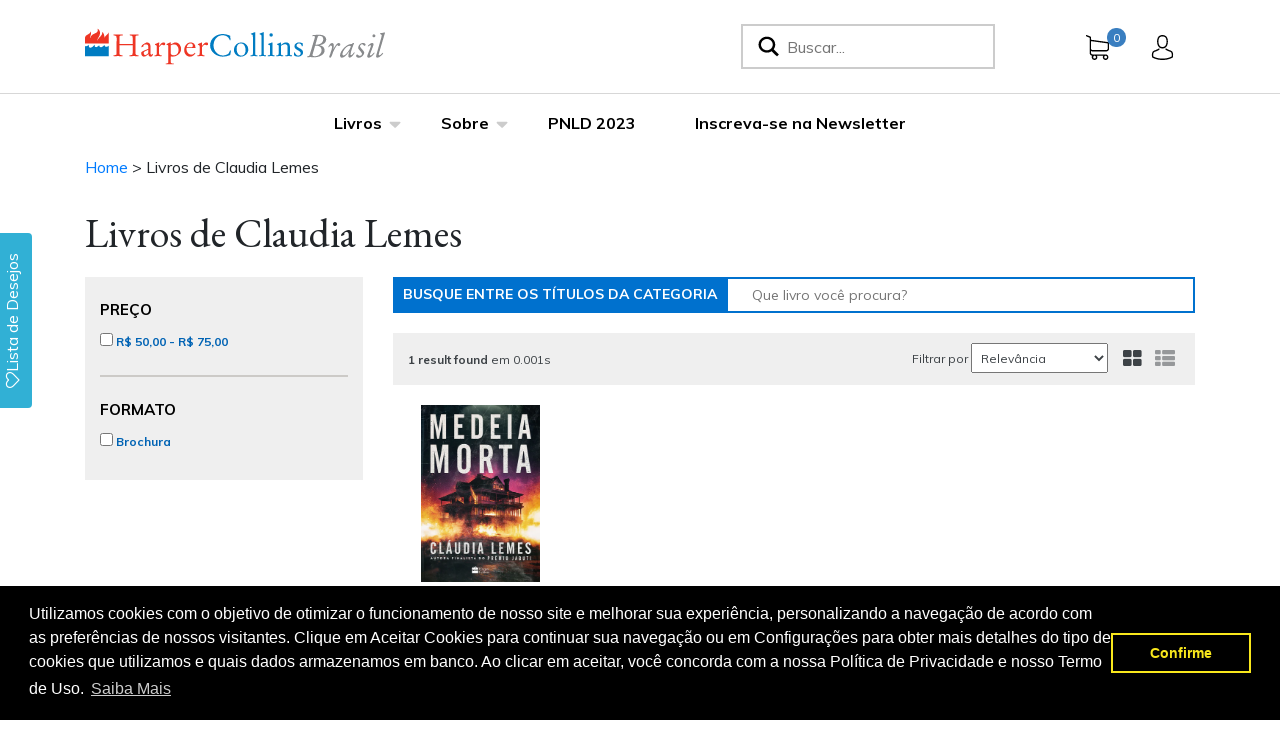

--- FILE ---
content_type: text/html; charset=utf-8
request_url: https://harpercollins.com.br/collections/livros-de-claudia-lemes
body_size: 39046
content:















<!doctype html>
<html lang="pt-BR">
<head>
    <script src="https://cdn-widgetsrepository.yotpo.com/v1/loader/BzzO655zLpEDOdCj79eQoQriAYy5DOSlX7etRP0X" async></script>
    <meta name="google-site-verification" content="2QaPFlnBRatSVXw7IacEB-Sme2o1y6s2Bgu8kanQnHg" />
    <style>
        [v-cloak] {
            display: none !important;
        }
    </style>
    

    
  
    <!-- Google Tag Manager --><script>(function(w,d,s,l,i){w[l]=w[l]||[];w[l].push({'gtm.start':new Date().getTime(),event:'gtm.js'});var f=d.getElementsByTagName(s)[0],j=d.createElement(s),dl=l!='dataLayer'?'&l='+l:'';j.async=true;j.src='https://www.googletagmanager.com/gtm.js?id='+i+dl;f.parentNode.insertBefore(j,f);})(window,document,'script','dataLayer','GTM-MGCBKT4');</script><!-- End Google Tag Manager -->
    <meta charset="utf-8">
    <meta http-equiv="X-UA-Compatible" content="IE=edge,chrome=1">
    <meta name="viewport" content="width=device-width,initial-scale=1">
    <link rel="canonical" href="https://harpercollins.com.br/collections/livros-de-claudia-lemes"><title>Livros de Claudia Lemes&ndash; HarperCollins Brasil</title>
        <!-- /snippets/social-meta-tags.liquid -->






<meta property="og:site_name" content="HarperCollins Brasil">
<meta property="og:url" content="https://harpercollins.com.br/collections/livros-de-claudia-lemes">
<meta property="og:title" content="Livros de Claudia Lemes">
<meta property="og:type" content="product.group">
<meta property="og:description" content="O grupo HarperCollins Brasil é o braço nacional da segunda maior editora do mundo. Desde 2005, levando o leitor em viagens através da literatura.">

<meta property="og:image" content="http://harpercollins.com.br/cdn/shop/collections/y150_9cd21873-16e2-46fb-9d62-a5c129b7c700_1200x1200.jpg?v=1690873461">
<meta property="og:image:secure_url" content="https://harpercollins.com.br/cdn/shop/collections/y150_9cd21873-16e2-46fb-9d62-a5c129b7c700_1200x1200.jpg?v=1690873461">


  <meta name="twitter:site" content="@HarperCollinsBR">

<meta name="twitter:card" content="summary_large_image">
<meta name="twitter:title" content="Livros de Claudia Lemes">
<meta name="twitter:description" content="O grupo HarperCollins Brasil é o braço nacional da segunda maior editora do mundo. Desde 2005, levando o leitor em viagens através da literatura.">

    
    
    <meta name="facebook-domain-verification" content="b7jooh04tglqt9fr7ba0ovl51o85gi" />
    
    <link rel="stylesheet" href="https://stackpath.bootstrapcdn.com/bootstrap/4.3.1/css/bootstrap.min.css" integrity="sha384-ggOyR0iXCbMQv3Xipma34MD+dH/1fQ784/j6cY/iJTQUOhcWr7x9JvoRxT2MZw1T" crossorigin="anonymous">
    <script src="https://code.jquery.com/jquery-3.4.1.min.js" integrity="sha256-CSXorXvZcTkaix6Yvo6HppcZGetbYMGWSFlBw8HfCJo=" crossorigin="anonymous"></script>
    <script src="https://cdnjs.cloudflare.com/ajax/libs/popper.js/1.14.7/umd/popper.min.js" integrity="sha384-UO2eT0CpHqdSJQ6hJty5KVphtPhzWj9WO1clHTMGa3JDZwrnQq4sF86dIHNDz0W1" crossorigin="anonymous"></script>
    <script type="text/javascript" src="https://aeriopr01prodpreviews.blob.core.windows.net/aerio-blob-preview/embedded_js/embedded_js.js "></script>
    <script src="https://stackpath.bootstrapcdn.com/bootstrap/4.3.1/js/bootstrap.min.js" integrity="sha384-JjSmVgyd0p3pXB1rRibZUAYoIIy6OrQ6VrjIEaFf/nJGzIxFDsf4x0xIM+B07jRM" crossorigin="anonymous"></script>
    <link href="//harpercollins.com.br/cdn/shop/t/6/assets/application.scss.css?v=168416045200846330321758738445" rel="stylesheet" type="text/css" media="all" />
    <link href="//harpercollins.com.br/cdn/shop/t/6/assets/swiper.min.css?v=167470163558023328171626292540" rel="stylesheet" type="text/css" media="all" />
    <script src="//harpercollins.com.br/cdn/shop/t/6/assets/swiper.min.js?v=70355053751033516171626292541" type="text/javascript"></script>
    <script src="//harpercollins.com.br/cdn/shopifycloud/storefront/assets/themes_support/api.jquery-7ab1a3a4.js" type="text/javascript"></script>
    <link rel="icon" type="image/png" sizes="32x32" href="//harpercollins.com.br/cdn/shop/files/Favicon-HarperCollins_32x32.png?v=1648240589">
    <link href="https://fonts.googleapis.com/css2?family=EB+Garamond:ital@0;1&family=Lato&family=Muli:wght@200;300;400;500;600;700;800&family=Roboto+Slab:wght@300&display=swap&family=Roboto:wght@400;500;700&display=swap" rel="stylesheet">
    <script src="//harpercollins.com.br/cdn/shop/t/6/assets/vue.min.js?v=173820222560297462211626292545"></script>
    <script src="https://cdn.jsdelivr.net/npm/axios/dist/axios.min.js"></script>
    
  <script>window.performance && window.performance.mark && window.performance.mark('shopify.content_for_header.start');</script><meta name="facebook-domain-verification" content="6q1h14vmnbm1kabmywpbr15svbbvtz">
<meta name="facebook-domain-verification" content="2tpwum7xrfezewz49q4y62ciozxwbl">
<meta name="facebook-domain-verification" content="ki3itx0196cds82u08veql4659u5x4">
<meta name="facebook-domain-verification" content="t6c6g7hnfjrgjns6qdhr6xx9hyzb77">
<meta name="facebook-domain-verification" content="379d1j04rm63e91tqrvp2k6mdbzm3c">
<meta name="google-site-verification" content="v4ZwHBAUFus9SRu4z29b2IWJdtghEz_Xm8YaBwxSA1M">
<meta id="shopify-digital-wallet" name="shopify-digital-wallet" content="/52951253158/digital_wallets/dialog">
<link rel="alternate" type="application/atom+xml" title="Feed" href="/collections/livros-de-claudia-lemes.atom" />
<link rel="alternate" type="application/json+oembed" href="https://harpercollins.com.br/collections/livros-de-claudia-lemes.oembed">
<script async="async" src="/checkouts/internal/preloads.js?locale=pt-BR"></script>
<script id="shopify-features" type="application/json">{"accessToken":"28e98bf4c02a768d91d993d1beeb2836","betas":["rich-media-storefront-analytics"],"domain":"harpercollins.com.br","predictiveSearch":true,"shopId":52951253158,"locale":"pt-br"}</script>
<script>var Shopify = Shopify || {};
Shopify.shop = "harpercollins-brasil.myshopify.com";
Shopify.locale = "pt-BR";
Shopify.currency = {"active":"BRL","rate":"1.0"};
Shopify.country = "BR";
Shopify.theme = {"name":"Production","id":124951658662,"schema_name":"BlueBolt Starter Theme","schema_version":"1.0.0","theme_store_id":null,"role":"main"};
Shopify.theme.handle = "null";
Shopify.theme.style = {"id":null,"handle":null};
Shopify.cdnHost = "harpercollins.com.br/cdn";
Shopify.routes = Shopify.routes || {};
Shopify.routes.root = "/";</script>
<script type="module">!function(o){(o.Shopify=o.Shopify||{}).modules=!0}(window);</script>
<script>!function(o){function n(){var o=[];function n(){o.push(Array.prototype.slice.apply(arguments))}return n.q=o,n}var t=o.Shopify=o.Shopify||{};t.loadFeatures=n(),t.autoloadFeatures=n()}(window);</script>
<script id="shop-js-analytics" type="application/json">{"pageType":"collection"}</script>
<script defer="defer" async type="module" src="//harpercollins.com.br/cdn/shopifycloud/shop-js/modules/v2/client.init-shop-cart-sync_aeM1kmbT.pt-BR.esm.js"></script>
<script defer="defer" async type="module" src="//harpercollins.com.br/cdn/shopifycloud/shop-js/modules/v2/chunk.common_DsWM4u2e.esm.js"></script>
<script defer="defer" async type="module" src="//harpercollins.com.br/cdn/shopifycloud/shop-js/modules/v2/chunk.modal_DviinXJ6.esm.js"></script>
<script type="module">
  await import("//harpercollins.com.br/cdn/shopifycloud/shop-js/modules/v2/client.init-shop-cart-sync_aeM1kmbT.pt-BR.esm.js");
await import("//harpercollins.com.br/cdn/shopifycloud/shop-js/modules/v2/chunk.common_DsWM4u2e.esm.js");
await import("//harpercollins.com.br/cdn/shopifycloud/shop-js/modules/v2/chunk.modal_DviinXJ6.esm.js");

  window.Shopify.SignInWithShop?.initShopCartSync?.({"fedCMEnabled":true,"windoidEnabled":true});

</script>
<script>(function() {
  var isLoaded = false;
  function asyncLoad() {
    if (isLoaded) return;
    isLoaded = true;
    var urls = ["https:\/\/cdn.shopify.com\/s\/files\/1\/0529\/5125\/3158\/t\/6\/assets\/booster_eu_cookie_52951253158.js?v=1629405390\u0026shop=harpercollins-brasil.myshopify.com","https:\/\/instafeed.nfcube.com\/cdn\/03c82398b069b8cbdb5a9af337b64dfc.js?shop=harpercollins-brasil.myshopify.com","https:\/\/assets.smartwishlist.webmarked.net\/static\/v6\/smartwishlist.js?shop=harpercollins-brasil.myshopify.com","https:\/\/shopify-webhooks.sailthru.com\/shopify.js?shop=harpercollins-brasil.myshopify.com","https:\/\/na.shgcdn3.com\/pixel-collector.js?shop=harpercollins-brasil.myshopify.com"];
    for (var i = 0; i < urls.length; i++) {
      var s = document.createElement('script');
      s.type = 'text/javascript';
      s.async = true;
      s.src = urls[i];
      var x = document.getElementsByTagName('script')[0];
      x.parentNode.insertBefore(s, x);
    }
  };
  if(window.attachEvent) {
    window.attachEvent('onload', asyncLoad);
  } else {
    window.addEventListener('load', asyncLoad, false);
  }
})();</script>
<script id="__st">var __st={"a":52951253158,"offset":-10800,"reqid":"11f0ad65-afc4-48cf-9610-d6344e4eb04a-1769946335","pageurl":"harpercollins.com.br\/collections\/livros-de-claudia-lemes","u":"e91d45e50fef","p":"collection","rtyp":"collection","rid":294577373350};</script>
<script>window.ShopifyPaypalV4VisibilityTracking = true;</script>
<script id="captcha-bootstrap">!function(){'use strict';const t='contact',e='account',n='new_comment',o=[[t,t],['blogs',n],['comments',n],[t,'customer']],c=[[e,'customer_login'],[e,'guest_login'],[e,'recover_customer_password'],[e,'create_customer']],r=t=>t.map((([t,e])=>`form[action*='/${t}']:not([data-nocaptcha='true']) input[name='form_type'][value='${e}']`)).join(','),a=t=>()=>t?[...document.querySelectorAll(t)].map((t=>t.form)):[];function s(){const t=[...o],e=r(t);return a(e)}const i='password',u='form_key',d=['recaptcha-v3-token','g-recaptcha-response','h-captcha-response',i],f=()=>{try{return window.sessionStorage}catch{return}},m='__shopify_v',_=t=>t.elements[u];function p(t,e,n=!1){try{const o=window.sessionStorage,c=JSON.parse(o.getItem(e)),{data:r}=function(t){const{data:e,action:n}=t;return t[m]||n?{data:e,action:n}:{data:t,action:n}}(c);for(const[e,n]of Object.entries(r))t.elements[e]&&(t.elements[e].value=n);n&&o.removeItem(e)}catch(o){console.error('form repopulation failed',{error:o})}}const l='form_type',E='cptcha';function T(t){t.dataset[E]=!0}const w=window,h=w.document,L='Shopify',v='ce_forms',y='captcha';let A=!1;((t,e)=>{const n=(g='f06e6c50-85a8-45c8-87d0-21a2b65856fe',I='https://cdn.shopify.com/shopifycloud/storefront-forms-hcaptcha/ce_storefront_forms_captcha_hcaptcha.v1.5.2.iife.js',D={infoText:'Protegido por hCaptcha',privacyText:'Privacidade',termsText:'Termos'},(t,e,n)=>{const o=w[L][v],c=o.bindForm;if(c)return c(t,g,e,D).then(n);var r;o.q.push([[t,g,e,D],n]),r=I,A||(h.body.append(Object.assign(h.createElement('script'),{id:'captcha-provider',async:!0,src:r})),A=!0)});var g,I,D;w[L]=w[L]||{},w[L][v]=w[L][v]||{},w[L][v].q=[],w[L][y]=w[L][y]||{},w[L][y].protect=function(t,e){n(t,void 0,e),T(t)},Object.freeze(w[L][y]),function(t,e,n,w,h,L){const[v,y,A,g]=function(t,e,n){const i=e?o:[],u=t?c:[],d=[...i,...u],f=r(d),m=r(i),_=r(d.filter((([t,e])=>n.includes(e))));return[a(f),a(m),a(_),s()]}(w,h,L),I=t=>{const e=t.target;return e instanceof HTMLFormElement?e:e&&e.form},D=t=>v().includes(t);t.addEventListener('submit',(t=>{const e=I(t);if(!e)return;const n=D(e)&&!e.dataset.hcaptchaBound&&!e.dataset.recaptchaBound,o=_(e),c=g().includes(e)&&(!o||!o.value);(n||c)&&t.preventDefault(),c&&!n&&(function(t){try{if(!f())return;!function(t){const e=f();if(!e)return;const n=_(t);if(!n)return;const o=n.value;o&&e.removeItem(o)}(t);const e=Array.from(Array(32),(()=>Math.random().toString(36)[2])).join('');!function(t,e){_(t)||t.append(Object.assign(document.createElement('input'),{type:'hidden',name:u})),t.elements[u].value=e}(t,e),function(t,e){const n=f();if(!n)return;const o=[...t.querySelectorAll(`input[type='${i}']`)].map((({name:t})=>t)),c=[...d,...o],r={};for(const[a,s]of new FormData(t).entries())c.includes(a)||(r[a]=s);n.setItem(e,JSON.stringify({[m]:1,action:t.action,data:r}))}(t,e)}catch(e){console.error('failed to persist form',e)}}(e),e.submit())}));const S=(t,e)=>{t&&!t.dataset[E]&&(n(t,e.some((e=>e===t))),T(t))};for(const o of['focusin','change'])t.addEventListener(o,(t=>{const e=I(t);D(e)&&S(e,y())}));const B=e.get('form_key'),M=e.get(l),P=B&&M;t.addEventListener('DOMContentLoaded',(()=>{const t=y();if(P)for(const e of t)e.elements[l].value===M&&p(e,B);[...new Set([...A(),...v().filter((t=>'true'===t.dataset.shopifyCaptcha))])].forEach((e=>S(e,t)))}))}(h,new URLSearchParams(w.location.search),n,t,e,['guest_login'])})(!0,!0)}();</script>
<script integrity="sha256-4kQ18oKyAcykRKYeNunJcIwy7WH5gtpwJnB7kiuLZ1E=" data-source-attribution="shopify.loadfeatures" defer="defer" src="//harpercollins.com.br/cdn/shopifycloud/storefront/assets/storefront/load_feature-a0a9edcb.js" crossorigin="anonymous"></script>
<script data-source-attribution="shopify.dynamic_checkout.dynamic.init">var Shopify=Shopify||{};Shopify.PaymentButton=Shopify.PaymentButton||{isStorefrontPortableWallets:!0,init:function(){window.Shopify.PaymentButton.init=function(){};var t=document.createElement("script");t.src="https://harpercollins.com.br/cdn/shopifycloud/portable-wallets/latest/portable-wallets.pt-br.js",t.type="module",document.head.appendChild(t)}};
</script>
<script data-source-attribution="shopify.dynamic_checkout.buyer_consent">
  function portableWalletsHideBuyerConsent(e){var t=document.getElementById("shopify-buyer-consent"),n=document.getElementById("shopify-subscription-policy-button");t&&n&&(t.classList.add("hidden"),t.setAttribute("aria-hidden","true"),n.removeEventListener("click",e))}function portableWalletsShowBuyerConsent(e){var t=document.getElementById("shopify-buyer-consent"),n=document.getElementById("shopify-subscription-policy-button");t&&n&&(t.classList.remove("hidden"),t.removeAttribute("aria-hidden"),n.addEventListener("click",e))}window.Shopify?.PaymentButton&&(window.Shopify.PaymentButton.hideBuyerConsent=portableWalletsHideBuyerConsent,window.Shopify.PaymentButton.showBuyerConsent=portableWalletsShowBuyerConsent);
</script>
<script data-source-attribution="shopify.dynamic_checkout.cart.bootstrap">document.addEventListener("DOMContentLoaded",(function(){function t(){return document.querySelector("shopify-accelerated-checkout-cart, shopify-accelerated-checkout")}if(t())Shopify.PaymentButton.init();else{new MutationObserver((function(e,n){t()&&(Shopify.PaymentButton.init(),n.disconnect())})).observe(document.body,{childList:!0,subtree:!0})}}));
</script>

<script>window.performance && window.performance.mark && window.performance.mark('shopify.content_for_header.end');</script>
  





  <script type="text/javascript">
    
      window.__shgMoneyFormat = window.__shgMoneyFormat || {"BRL":{"currency":"BRL","currency_symbol":"R$","currency_symbol_location":"left","decimal_places":2,"decimal_separator":",","thousands_separator":"."}};
    
    window.__shgCurrentCurrencyCode = window.__shgCurrentCurrencyCode || {
      currency: "BRL",
      currency_symbol: "R$",
      decimal_separator: ".",
      thousands_separator: ",",
      decimal_places: 2,
      currency_symbol_location: "left"
    };
  </script>



    <!-- Algolia head -->
    <script src="https://polyfill-fastly.net/v3/polyfill.min.js?features=default%2CArray.prototype.find%2CArray.prototype.includes%2CPromise%2CObject.assign%2CObject.entries%2CArray.prototype.map%2CArray.prototype.forEach%2CArray.prototype.filter"></script>
    <script type="text/template" id="template_algolia_money_format">
        R$ {{amount_with_comma_separator}}

    </script>
    <script type="text/template" id="template_algolia_current_collection_id">
        {
    "currentCollectionID": 294577373350
}

    </script>
    <script type="text/template" id="template_algolia_autocomplete">
        <div class="aa-columns-container
  [[# with.articles ]] aa-with-articles [[/ with.articles ]]
  [[^ with.articles ]] aa-without-articles [[/ with.articles ]]
  [[# with.collections ]] aa-with-collections [[/ with.collections ]]
  [[^ with.collections ]] aa-without-collections [[/ with.collections ]]
  [[# with.footer ]] aa-with-footer [[/ with.footer ]]
  [[^ with.footer ]] aa-without-footer [[/ with.footer ]]
  [[# with.products ]] aa-with-products [[/ with.products ]]
  [[^ with.products ]] aa-without-products [[/ with.products ]]
  [[# with.pages ]] aa-with-pages [[/ with.pages ]]
  [[^ with.pages ]] aa-without-pages [[/ with.pages ]]">
  <div class="aa-dataset-products aa-right-column"></div>
  <div class="aa-left-column">
    <div class="aa-collections">
      <div class="aa-collections-header">Coleções</div>
      <div class="aa-dataset-collections"></div>
    </div>
    <div class="aa-articles">
      <div class="aa-articles-header">Autores</div>
      <div class="aa-dataset-articles"></div>
    </div>
    <div class="aa-pages">
      <div class="aa-pages-header">Páginas</div>
      <div class="aa-dataset-pages"></div>
    </div>
  </div>
</div>
    </script>
    <script type="text/template" id="template_algolia_autocomplete.css">
        .algolia-autocomplete {
  box-sizing: border-box;
  background: white;
  border: 1px solid #CCC;
  border-top: 2px solid [[ colors.main ]];
  z-index: 10000 !important;
  color: black;
  text-align: left;
}

.aa-dropdown-menu .aa-highlight {
  color: black;
  font-weight: bold;
}

.aa-dropdown-menu .aa-cursor {
  cursor: pointer;
  background: #f8f8f8;
}

/* Resets */
.aa-dropdown-menu div,.aa-dropdown-menu p,.aa-dropdown-menu span,.aa-dropdown-menu a {
  box-sizing: border-box;
  margin: 0;
  padding: 0;
  line-height: 1;
  font-size: initial;
}

/* Links */
.aa-dropdown-menu a,.aa-dropdown-menu a:hover,.aa-dropdown-menu a:focus,.aa-dropdown-menu a:active {
  font-weight: initial;
  font-style: initial;
  text-decoration: initial;
  color: [[ colors.main ]];
}

.aa-dropdown-menu a:hover,.aa-dropdown-menu a:focus,.aa-dropdown-menu a:active {
  text-decoration: underline;
}

/* Column layout */
.aa-dropdown-menu .aa-left-column,.aa-dropdown-menu .aa-right-column {
  position: relative;
  padding: 24px 24px 0 24px;
}

.aa-dropdown-menu-size-xs .aa-left-column,.aa-dropdown-menu-size-xs .aa-right-column,.aa-dropdown-menu-size-sm .aa-left-column,.aa-dropdown-menu-size-sm .aa-right-column {
  padding: 24px 12px 0 12px;
}

.aa-dropdown-menu-size-xs .aa-left-column,.aa-dropdown-menu-size-sm .aa-left-column {
  padding-top: 0;
  padding-bottom: 32px;
}

.aa-dropdown-menu-size-lg .aa-columns-container {
  direction: rtl;
  width: 100%;
  display: table;
  table-layout: fixed;
}

.aa-dropdown-menu-size-lg .aa-left-column,.aa-dropdown-menu-size-lg .aa-right-column {
  display: table-cell;
  direction: ltr;
  vertical-align: top;
}

.aa-dropdown-menu-size-lg .aa-left-column {
  width: 30%;
}

.aa-dropdown-menu-size-lg .aa-without-articles.aa-without-collections .aa-left-column {
  display: none;
}

.aa-dropdown-menu-size-lg .aa-without-products .aa-left-column {
  width: 100%;
}

.aa-dropdown-menu-size-lg .aa-right-column {
  width: 70%;
  border-left: 1px solid #ebebeb;
  padding-bottom: 64px;
}

.aa-dropdown-menu-size-lg .aa-without-footer .aa-right-column {
  padding-bottom: 0;
}

.aa-dropdown-menu-size-lg .aa-without-articles.aa-without-collections .aa-right-column {
  width: 100%;
  border-left: none;
}

.aa-dropdown-menu-size-lg .aa-without-products .aa-right-column {
  display: none;
}

/* Products group */
.aa-dropdown-menu .aa-dataset-products .aa-suggestions:after {
  content: '';
  display: block;
  clear: both;
}

.aa-dropdown-menu .aa-without-products .aa-dataset-products {
  display: none;
}

.aa-dropdown-menu .aa-products-empty {
  margin-bottom: 16px;
}

.aa-dropdown-menu .aa-products-empty .aa-no-result {
  color: [[ colors.secondary ]];
}

.aa-dropdown-menu .aa-products-empty .aa-see-all {
  margin-top: 8px;
}

/* Product */
.aa-dropdown-menu .aa-dataset-products .aa-suggestion {
  float: left;
  width: 50%;
  margin-bottom: 16px;
  margin-top: -4px; /* -$v_padding */
}

.aa-dropdown-menu-size-xs .aa-dataset-products .aa-suggestion,.aa-dropdown-menu-size-sm .aa-dataset-products .aa-suggestion {
  width: 100%;
}

.aa-dropdown-menu .aa-product {
  position: relative;
  min-height: 56px; /* $img_size + 2 * $v_padding */
  padding: 4px 16px; /* $v_padding, $h_padding */
}

.aa-dropdown-menu .aa-product-picture {
  position: absolute;
  width: 48px; /* $img_size */
  height: 48px; /* $img_size */
  top: 4px; /* $v_padding */
  left: 16px; /* $h_padding */
  background-position: center center;
  background-size: contain;
  background-repeat: no-repeat;
}

.aa-dropdown-menu .aa-product-text {
  margin-left: 64px; /* $img_size + $h_padding */
}

.aa-dropdown-menu-size-xs .aa-product {
  padding: 4px;
}

.aa-dropdown-menu-size-xs .aa-product-picture {
  display: none;
}

.aa-dropdown-menu-size-xs .aa-product-text {
  margin: 0;
}

.aa-dropdown-menu .aa-product-info {
  font-size: 0.85em;
  color: [[ colors.secondary ]];
}

.aa-dropdown-menu .aa-product-info .aa-highlight {
  font-size: 1em;
}

.aa-dropdown-menu .aa-product-price {
  color: [[ colors.main ]];
}

.aa-dropdown-menu .aa-product-title,.aa-dropdown-menu .aa-product-info {
  width: 100%;
  margin-top: -0.4em;
  white-space: nowrap;
  overflow: hidden;
  text-overflow: ellipsis;
  line-height: 1.5;
}

/* Collections, Articles & Pages */
.aa-dropdown-menu .aa-without-collections .aa-collections {
  display: none;
}

.aa-dropdown-menu .aa-without-articles .aa-articles {
  display: none;
}

.aa-dropdown-menu .aa-without-pages .aa-pages {
  display: none;
}

.aa-dropdown-menu .aa-collections,.aa-dropdown-menu .aa-articles,.aa-dropdown-menu .aa-pages {
  margin-bottom: 24px;
}

.aa-dropdown-menu .aa-collections-empty .aa-no-result,.aa-dropdown-menu .aa-articles-empty .aa-no-result,.aa-dropdown-menu .aa-pages-empty .aa-no-result {
  opacity: 0.7;
}

.aa-dropdown-menu .aa-collections-header,.aa-dropdown-menu .aa-articles-header,.aa-dropdown-menu .aa-pages-header {
  margin-bottom: 8px;
  text-transform: uppercase;
  font-weight: bold;
  font-size: 0.8em;
  color: [[ colors.secondary ]];
}

.aa-dropdown-menu .aa-collection,.aa-dropdown-menu .aa-article,.aa-dropdown-menu .aa-page {
  padding: 4px;
}

/* Footer */
.aa-dropdown-menu .aa-footer {
  display: block;
  width: 100%;
  position: absolute;
  left: 0;
  bottom: 0;
  padding: 16px 48px;
  background-color: #efefef;
}

.aa-dropdown-menu-size-xs .aa-footer,.aa-dropdown-menu-size-sm .aa-footer,.aa-dropdown-menu-size-md .aa-footer {
  display: none;
}
    </script>
    <script type="text/template" id="template_algolia_autocomplete_pages_empty">
        <div class="aa-pages-empty"><div class="aa-no-result">[[ translations.noPageFound ]]</div></div>
    </script>
    <script type="text/template" id="template_algolia_autocomplete_page">
        <div class="aa-page"><div class="aa-picture" style="background-image: url('[[# helpers.iconImage ]][[/ helpers.iconImage ]]')"></div><div class="aa-text"><span class="aa-title">[[& _highlightResult.title.value ]]</span></div></div>
    </script>
    <script type="text/template" id="template_algolia_autocomplete_collection">
        <div class="aa-collection"><div class="aa-picture" style="background-image: url('[[# helpers.iconImage ]][[/ helpers.iconImage ]]')"></div><div class="aa-text"><span class="aa-title">[[& _highlightResult.title.value ]]</span></div></div>
    </script>
    <script type="text/template" id="template_algolia_autocomplete_collections_empty">
        <div class="aa-collections-empty"><div class="aa-no-result">[[ translations.noCollectionFound ]]</div></div>
    </script>
    <script type="text/template" id="template_algolia_autocomplete_article">
        <div class="aa-article"><div class="aa-text"><span class="aa-title">[[& _highlightResult.title.value ]]</span></div></div>
    </script>
    <script type="text/template" id="template_algolia_autocomplete_articles_empty">
        <div class="aa-articles-empty"><div class="aa-no-result">Nenhum autor encontrado</div></div>
    </script>
    <script type="text/template" id="template_algolia_autocomplete_product">
        <div data-algolia-index="[[ _index ]]" data-algolia-position="[[ _position ]]" data-algolia-queryid="[[ queryID ]]" data-algolia-objectid="[[ objectID ]]" class="aa-product">
  <div class="aa-product-picture" style="background-image: url('[[# showFeaturedImage ]][[ featuredProductImage ]][[/ showFeaturedImage]][[^ showFeaturedImage]][[# helpers.thumbImage ]][[/ helpers.thumbImage ]][[/ showFeaturedImage]]')"></div>
  <div class="aa-product-text">
    <p class="aa-product-title">[[# helpers.fullHTMLTitle ]][[/ helpers.fullHTMLTitle ]]</p>
    <p class="aa-product-info">[[# contributors ]] de [[& contributors ]][[/ contributors ]]</p>
  </div>
</div>
    </script>
    <script type="text/template" id="template_algolia_autocomplete_products_empty">
        <div class="aa-products-empty">
  <p class="aa-no-result">[[# helpers.no_result_for ]] "[[ query ]]" [[/ helpers.no_result_for]]</p>
  <p class="aa-see-all"><a href="/search?q=">[[ translations.allProducts ]]</a></p>
</div>
    </script>
    <script type="text/template" id="template_algolia_autocomplete_footer">
        <div class="aa-footer">
  [[ translations.allProducts ]]
  <a class="aa-footer-link" href="/search?q=[[ query ]]">[[ translations.matching ]] <span class="aa-query">"[[ query ]]"</span></a>
  (<span class="aa-nbhits">[[# helpers.formatNumber ]][[ nbHits ]][[/ helpers.formatNumber ]]</span>)
</div>
    </script>
    <script type="text/template" id="template_algolia_instant_search">
        <div class="ais-page">
  [[# isSearchPage ]]
  <div class="ais-tabs">
    <button class="ais-tabs__tab ais-tabs__tab--books ais-tabs__tab--selected" data-content="ais-content-books">Livros</button>
    <button class="ais-tabs__tab ais-tabs__tab--articles" data-content="ais-content-articles">Autores</button>
  </div>
  [[/ isSearchPage ]]
  <div class="redirect-function"></div>
  <div id="ais-content-books" class="ais-content-tab ais-content-tab--selected">
    <div class="ais-facets-button">Show filters</div>
    <div class="ais-facets">
      <div class="ais-clear-refinements-container"></div>
      <div class="ais-current-refined-values-container"></div>
      [[# facets ]]
        <div class="ais-facet-item ais-facet-[[ type ]] ais-facet-[[ escapedName ]]">
          <div class="ais-range-slider--header ais-facet--header ais-header">[[ title ]]</div>
          <div class="ais-facet-[[ escapedName ]]-container"></div>
        </div>
      [[/ facets ]]
    </div>
    <div class="ais-block">
      <div class="ais-input">
        <div class="ais-input--label">[[ translations.search ]]</div>
        <div id="products-search" class="ais-search-box-container"></div>
        <div class="ais-input-button"><div class="ais-clear-input-icon"></div></div>
      </div>
      <div class="ais-search-header">
        <div class="ais-stats-container ais-stats--products"></div>
        <div class="ais-change-display ais-change-display--products">
          <span class="ais-change-display-block ais-change-display-selected"><i class="fa fa-th-large"></i></span>
          <span class="ais-change-display-list"><i class="fa fa-th-list"></i></span>
        </div>
        <div class="ais-sort">
          [[# multipleSortOrders ]][[ translations.sortBy ]] <span class="ais-sort-orders--products"></span>[[/ multipleSortOrders ]]
          [[^ multipleSortOrders ]][[ translations.sortBy ]] [[ translations.relevance ]][[/ multipleSortOrders ]]
        </div>
      </div>
      <div class="ais-hits--products ais-results-as-block"></div>
      <div class="ais-pagination ais-pagination--products"></div>
    </div>
  </div>
  [[# isSearchPage ]]
  <div id="ais-content-articles" class="ais-content-tab">
    <div class="ais-input ais-articles-header">
      <div class="ais-input--label">[[ translations.search ]]</div>
      <div id="articles-search" class="ais-search-box-container"></div>
      <div class="ais-input-button"><div class="ais-clear-input-icon"></div></div>
    </div>
    <div class="ais-search-header">
      <div class="ais-stats-container ais-stats--articles"></div>
      <div class="ais-change-display ais-change-display--articles">
        <span class="ais-change-display-block ais-change-display-selected"><i class="fa fa-th-large"></i></span>
        <span class="ais-change-display-list"><i class="fa fa-th-list"></i></span>
      </div>
      <div class="ais-sort">
        [[ translations.sortBy ]] <span class="ais-sort-orders--articles">
          <div class="ais-SortBy"><select class="ais-SortBy-select"><option class="ais-SortBy-option" value="HCUSarticles">[[ translations.relevance ]]</option><option class="ais-SortBy-option" value="HCUSarticles_title_asc">Name, A-Z</option><option class="ais-SortBy-option" value="HCUSarticles_title_desc">Name, Z-A</option></select></div>
        </span>
      </div>
    </div>
    <div class="ais-hits--articles ais-results-as-block"></div>
    <div class="ais-pagination ais-pagination--articles"></div>
  </div>
  [[/ isSearchPage ]]
</div>
    </script>
    <script type="text/template" id="template_algolia_instant_search.css">
        .ais-page .aa-highlight {
  color: black;
  font-weight: bold;
}

/* Resets */
.ais-page div,.ais-page p,.ais-page span,.ais-page a,.ais-page ul,.ais-page li,.ais-page input {
  box-sizing: border-box;
  margin: 0;
  padding: 0;
  line-height: 1;
  font-size: initial;
}

.ais-page input {
  padding-left: 24px !important;
}

/* Links */
.ais-page .ais-link,.ais-page a,.ais-page a:hover,.ais-page a:focus,.ais-page a:active {
  font-weight: initial;
  font-style: initial;
  text-decoration: initial;
  color: [[ colors.main ]];
  cursor: pointer;
}

.ais-page a:hover,.ais-page a:focus,.ais-page a:active,.ais-page .ais-link:hover {
  text-decoration: underline;
}

/* Columns */
.ais-page .ais-facets {
  width: 25%;
  float: left;
  padding-right: 8px;
  position: relative;
}

.ais-page .ais-block {
  width: 75%;
  float: right;
  padding-left: 8px;
}

.ais-results-size-xs .ais-page .ais-facets,.ais-results-size-xs .ais-page .ais-block,.ais-results-size-sm .ais-page .ais-facets,.ais-results-size-sm .ais-page .ais-block {
  width: 100%;
  padding-left: 0px;
}

.ais-page .ais-Pagination-list {
  clear: both;
}

/* Refine button */
.ais-page .ais-facets-button {
  display: none;
  margin: 16px 0;
  padding: 8px;
  border: 1px solid #e0e0e0;
  text-align: center;
  cursor: pointer;
}

.ais-results-size-xs .ais-page .ais-facets-button,.ais-results-size-sm .ais-page .ais-facets-button {
  display: block;
}

.ais-results-size-xs .ais-page .ais-facets,.ais-results-size-sm .ais-page .ais-facets {
  display: none;
}

.ais-results-size-xs .ais-page .ais-facets__shown,.ais-results-size-sm .ais-page .ais-facets__shown {
  display: block;
}

/* Facets */
.ais-page .ais-facet {
  border: solid #e0e0e0;
  border-width: 0 1px 1px;
  margin-bottom: 16px;
  padding: 8px;
  color: #636363;
}

.ais-page .ais-facet a,.ais-page .ais-facet a:hover,.ais-page .ais-facet a:focus,.ais-page .ais-facet a:active {
  color: #666;
}

.ais-page .ais-facet--header {
  border: solid #e0e0e0;
  border-width: 1px 1px 0;
  padding: 6px 8px;
  background: #f4f4f4;
  font-size: 0.95em;
  color: #757575;
  text-transform: uppercase;
}

.ais-page .ais-facet--body {
  padding: 8px;
}

.ais-page .ais-facet--item {
  position: relative;
  width: 100%;
  padding: 6px 50px 6px 0;
  cursor: pointer;
}

.ais-page .ais-facet--label {
  display: inline-block;
  margin-top: -0.15em;
  margin-bottom: -0.15em;
  width: 100%;
  white-space: nowrap;
  overflow: hidden;
  text-overflow: ellipsis;
  cursor: pointer;
  line-height: 1.3;
}

.ais-page .ais-facet--count {
  [[#distinct]]display: none;[[/distinct]]
  position: absolute;
  top: 6px;
  right: 0px;
  color: [[ colors.secondary ]];
}

.ais-page .ais-RefinementList-item--selected {
  font-weight: bold;
}

.ais-page .ais-RefinementList-item--selected,.ais-page .ais-facet--item:hover {
  margin-left: -8px;
  padding-left: 4px;
  padding-right: 42px;
  border-left: 4px solid [[ colors.main ]];
}

.ais-page .ais-RefinementList-item--selected .ais-facet--count,.ais-page .ais-facet--item:hover .ais-facet--count {
  right: -8px;
}

.ais-page .ais-CurrentRefinements {
  position: relative;
}

.ais-page .ais-CurrentRefinements--header {
  padding-right: 72px;
}

.ais-page .ais-clear-refinements-container {
  position: absolute;
  right: 11px;
  top: 1px;
}

.ais-page .ais-ClearRefinements-button {
  border: 0;
  background: 0;
  color: #666;
}

.ais-page .ais-ClearRefinements-button:hover {
  text-decoration: underline;
}

.ais-page .ais-CurrentRefinements-label {
  display: table;
  width: 100%;
  margin: 4px 0;
  border: 1px solid #e0e0e0;
  cursor: pointer;
}

.ais-page .ais-CurrentRefinements-label:before {
  content: '\2a2f';
  display: table-cell;
  vertical-align: middle;
  width: 0;
  padding: 4px 6px;
  background: #e0e0e0;
}

.ais-page .ais-CurrentRefinements-label div {
  display: inline;
}

.ais-page .ais-CurrentRefinements-label > div {
  display: table-cell;
  vertical-align: middle;
  margin-top: -0.15em;
  margin-bottom: -0.15em;
  padding: 4px 6px;
  background: #f4f4f4;
  width: 100%;
  max-width: 1px;
  white-space: nowrap;
  overflow: hidden;
  text-overflow: ellipsis;
  line-height: 1.3;
}

.ais-page .ais-CurrentRefinements-label:hover {
  text-decoration: none;
}

.ais-page .ais-CurrentRefinements-label:hover > div {
  text-decoration: line-through;
}

.ais-page .ais-CurrentRefinements-label {
  font-weight: bold;
}

.ais-RangeSlider .rheostat-tooltip {
  display: none;
  background: transparent;
  position: absolute;
  font-size: 0.8em;
  transform: translate(-50%, -100%);
  left: 50%;
  line-height: 1.5em;
  text-align: center;
}

.ais-page .ais-current-refined-values--link {
  display: table;
  width: 100%;
  margin: 4px 0;
  border: 1px solid #e0e0e0;
  cursor: pointer;
}

.ais-page .ais-current-refined-values--link:hover {
  text-decoration: none;
}

.ais-page .ais-current-refined-values--link:before {
  content: '\2a2f';
  display: table-cell;
  vertical-align: middle;
  width: 0;
  padding: 4px 6px;
  background: #e0e0e0;
}

.ais-page .ais-current-refined-values--link div {
  display: inline;
}

.ais-page .ais-current-refined-values--link > div {
  display: table-cell;
  vertical-align: middle;
  margin-top: -0.15em;
  margin-bottom: -0.15em;
  padding: 4px 6px;
  background: #f4f4f4;
  width: 100%;
  max-width: 1px;
  white-space: nowrap;
  overflow: hidden;
  text-overflow: ellipsis;
  line-height: 1.3;
}

.ais-page .ais-current-refined-values--link:hover > div {
  text-decoration: line-through;
}

.ais-page .ais-current-refined-values--label {
  font-weight: bold;
}

.ais-RangeSlider .rheostat-handle:hover .rheostat-tooltip {
  display: block;
}

.ais-RangeSlider .rheostat-handle {
  background: #fff;
  border-radius: 50%;
  cursor: grab;
  height: 20px;
  outline: none;
  transform: translate(-50%, calc(-50% + -3px));
  border: 1px solid #ccc;
  width: 20px;
  z-index: 1;
}

.ais-RangeSlider .rheostat-value {
  padding-top: 15px;
  font-size: 0.8em;
  transform: translateX(-50%);
  position: absolute;
}

.ais-RangeSlider .rheostat-horizontal {
  cursor: pointer;
  margin: 16px 16px 24px;
}

.ais-RangeSlider .rheostat-background {
  background-color: rgba(65, 66, 71, 0.08);
  border: 1px solid #ddd;
  height: 6px;
}

.ais-RangeSlider .rheostat-progress {
  background-color: [[ colors.main ]];
  cursor: pointer;
  height: 4px;
  top: 1px;
  position: absolute;
}

.ais-RangeSlider .rheostat-marker-horizontal {
  background: #ddd;
  width: 1px;
  height: 5px;
  pointer-events: none;
}

.ais-RangeSlider .rheostat-marker-large {
  background: #ddd;
  width: 2px;
  height: 12px;
}

/* Search box */
.ais-page .ais-input {
  display: -webkit-box; display: -ms-flexbox; display: flex;
  width: 100%;
  border: 2px solid [[ colors.main ]];
}

.ais-page .ais-input--label {
  -webkit-box-flex: 0; -ms-flex: 0 0 auto; flex: 0 0 auto;
  padding: 8px;
  padding-right: 24px;
  white-space: nowrap;
  color: white;
  background: [[ colors.main ]];
}

.ais-results-size-xs .ais-page .ais-input--label {
  display: none;
}

.ais-page .ais-search-box-container {
  width: 100%;
}

.ais-page .ais-SearchBox-input {
  width: 100%;
  padding: 8px 16px 8px 4px;
  border: none;
}

.ais-page .ais-SearchBox-input::-ms-clear {
  display: none;
  width: 0;
  height: 0;
}

.ais-page .ais-SearchBox-input,
.ais-page .ais-SearchBox-input:focus {
  outline: 0;
  box-shadow: none;
  height: 32px;
  padding: 0 8px;
}

.ais-page .ais-input-button {
  display: table-cell;
  vertical-align: middle;
  width: 0;
  padding: 4px 8px;
}

.ais-page .ais-clear-input-icon{
  background-size: contain;
  background-position: center center;
  background-repeat: no-repeat;
  cursor: pointer;
}

.ais-page .ais-clear-input-icon {
  display: none;
  width: 16px;
  height: 16px;
  background-image: url('[data-uri]');
}

/* Search header */
.ais-page .ais-search-header {
  margin: 16px 0 8px 0;
  padding: 0.6em 0.9em 0.4em 0.9em;
  background: #f4f4f4;
  color: [[ colors.secondary ]];
}

.ais-page .ais-search-header:after {
  content: '';
  clear: both;
  display: block;
}

.ais-page .ais-search-header {
  font-size: 0.85em;
}

.ais-page .ais-search-header * {
  font-size: inherit;
  line-height: 1.6;
}

/* Stats */
.ais-page .ais-Stats {
  float: left;
}

.ais-page .ais-stats--nb-results {
  font-weight: bold;
}

.ais-results-size-xs .ais-page .ais-Stats {
  float: none;
}

/* Display mode */
.ais-page .ais-change-display {
  float: right;
  margin-left: 10px;
  cursor: pointer;
}

.ais-page .ais-change-display-block:hover,.ais-page .ais-change-display-list:hover,.ais-page .ais-change-display-selected {
  color: [[ colors.main ]];
}

/* Sort orders */
.ais-page .ais-sort {
  float: right;
}

.ais-results-size-xs .ais-page .ais-sort {
  float: none;
}

.ais-page .ais-SortBy {
  display: inline-block;
}

.ais-page .ais-SortBy-select {
  height: 1.6em;
  padding: 0px 30px 0px 5px;
  margin-top: -0.1em;
}

/* Hits */
.ais-page .ais-Hits:after {
  content: '';
  clear: both;
  display: block;
}

.ais-page .ais-hit-empty {
  margin-top: 60px;
  text-align: center;
}

.ais-page .ais-highlight {
  position: relative;
  z-index: 1;
  font-weight: bold;
}

.ais-page .ais-highlight:before {
  content: '';
  position: absolute;
  z-index: -1;
  width: 100%;
  height: 100%;
  background: [[ colors.main ]];
  opacity: 0.1;
}

.ais-page .ais-hit {
  position: relative;
  float: left;
  margin: 8px 0 16px 0;
  border: 1px solid #e0e0e0;
}

.ais-page .ais-hit:hover {
  border-color: [[ colors.main ]];
}

.ais-page .ais-hit--details > * {
  width: 100%;
  margin-top: -0.15em;
  margin-bottom: -0.15em;
  white-space: nowrap;
  overflow: hidden;
  text-overflow: ellipsis;
  line-height: 1.3;
}

.ais-page .ais-hit--title {
  color: [[ colors.main ]];
}

.ais-page .ais-hit--subtitle {
  font-size: 0.9em;
  color: [[ colors.secondary ]];
}

.ais-page .ais-hit--subtitle * {
  font-size: inherit;
}

.ais-page .ais-hit--price {
  color: [[ colors.main ]];
}

.ais-page .ais-hit--price-striked {
  text-decoration: line-through;
  color: [[ colors.secondary ]];
}

.ais-page .ais-hit--price-striked span {
  color: [[ colors.main ]];
}

.ais-page .ais-hit--price-discount {
  color: [[ colors.secondary ]];
}

.ais-page .ais-hit--cart-button {
  display: inline-block;
  width: auto;
  padding: 8px 16px;
  margin-top: 8px;
  color: [[ colors.secondary ]];
  background: #e0e0e0;
  font-size: 0.9em;
  text-transform: uppercase;
}

.ais-page .ais-hit--cart-button:not(.ais-hit--cart-button__disabled):hover {
  background-color: [[ colors.main ]];
  color: white;
  text-decoration: none;
}

.ais-page .ais-hit--cart-button__disabled {
  background: #ccc;
}

.ais-page .ais-results-as-list .ais-hit {
  padding: 30px 25px; /* $v_padding $h_padding */
  width: 100%;
  min-height: 170px; /* $img_size + 2 * $v_padding */
}

.ais-page .ais-results-as-list .ais-hit--picture {
  position: absolute;
  top: 30px; /* $v_padding */
  left: 25px; /* $h_padding */
  width: 110px; /* $img_size */
  height: 110px; /* $img_size */
  background-position: center center;
  background-size: contain;
  background-repeat: no-repeat;
}

.ais-page .ais-results-as-list .ais-hit--details {
  margin-left: 160px; /* $img_size + 2 * $h_padding */
}

.ais-page .ais-results-as-block .ais-hit {
  padding: 30px 25px; /* $v_padding $h_padding */
  text-align: center;
}

.ais-results-size-xs .ais-page .ais-results-as-block .ais-hit {
  width: 98%;
  margin-left: 2%;
}

.ais-results-size-sm .ais-page .ais-results-as-block .ais-hit,.ais-results-size-md .ais-page .ais-results-as-block .ais-hit {
  width: 47.5%;
  margin-left: 5%;
}

.ais-results-size-sm .ais-page .ais-results-as-block .ais-Hits-item:nth-of-type(2n + 1) .ais-hit,.ais-results-size-md .ais-page .ais-results-as-block .ais-Hits-item:nth-of-type(2n + 1) .ais-hit {
  margin-left: 0;
}

.ais-results-size-lg .ais-page .ais-results-as-block .ais-hit {
  width: 30%;
  margin-left: 5%;
}

.ais-results-size-lg
  .ais-page
  .ais-results-as-block
  .ais-Hits-item:nth-of-type(3n + 1)
  .ais-hit {
  margin-left: 0;
}

.ais-page .ais-results-as-block .ais-hit--picture {
  position: absolute;
  top: 30px; /* $v_padding */
  left: 50%;
  margin-left: -55px; /* -$img_size / 2 */
  width: 110px; /* $img_size */
  height: 110px; /* $img_size */
  background-position: center center;
  background-size: contain;
  background-repeat: no-repeat;
}

.ais-page .ais-results-as-block .ais-hit--details {
  margin-top: 140px; /* $img_size + $v_padding */
}

/* Pagination */
.ais-page .ais-Pagination-list {
  text-align: center;
}

.ais-page .ais-Pagination-item {
  display: inline-block;
  width: 32px;
  height: 32px;
  margin: 0px 5px;
  border: 1px solid #e0e0e0;
  border-radius: 2px;
  text-align: center;
}

.ais-page .ais-Pagination--active {
  border-color: [[ colors.main ]];
}

.ais-page .ais-Pagination-item--disabled {
  visibility: hidden;
}

.ais-page .ais-Pagination-link {
  display: inline-block;
  width: 100%;
  height: 100%;
  padding: 5px 0;
  font-size: 0.9em;
  color: [[ colors.main ]];
}
    </script>
    <script type="text/template" id="template_algolia_instant_search_stats">
        [[# hasNoResults ]]
    [[# helpers.translation ]]noResultFound[[/ helpers.translation ]]
[[/ hasNoResults ]]
[[# hasOneResult ]]
  <span class="ais-stats--nb-results">[[# helpers.translation ]]oneResultFound[[/ helpers.translation ]]</span>
[[/ hasOneResult ]]
[[# hasManyResults ]]
  [[ helpers.outOf ]]
  <span class="ais-stats--nb-results">[[# helpers.formatNumber ]][[ nbHits ]][[/ helpers.formatNumber ]] [[# helpers.translation ]]resultsFound[[/ helpers.translation ]]</span>
[[/ hasManyResults ]]
[[ helpers.in ]]
    </script>
    <script type="text/template" id="template_algolia_instant_search_facet_item">
        <label class="[[ cssClasses.label ]]" title="[[ label ]]">
  [[# is_color ]]
    <span class="ais-color-swatch" style="background-image: url([[ swatch ]])"></span>
  [[/ is_color ]]
  [[^ is_color ]]
    [[# type.disjunctive ]]<input type="checkbox" class="[[ cssClasses.checkbox ]]" [[# isRefined ]]checked[[/ isRefined ]]/>[[/ type.disjunctive ]]
    [[& label ]]
    <span class="[[ cssClasses.count ]]">[[# helpers.formatNumber ]][[ count ]][[/ helpers.formatNumber ]]</span>
  [[/ is_color ]]
</label>
    </script>
    <script type="text/template" id="template_algolia_instant_search_current_refined_values_item">
        [[# label ]]<div class="ais-current-refined-values--label">[[ label ]]</div>[[^ operator ]]:[[/ operator]][[/ label ]]
[[# operator ]]
  [[& displayOperator ]] [[# helpers.formatNumber ]][[ name ]][[/ helpers.formatNumber ]]
[[/ operator ]]
[[^ operator ]]
  [[# exclude ]]-[[/ exclude ]][[ name ]]
[[/ operator ]]
    </script>
    <script type="text/template" id="template_algolia_instant_search_article">
        <div data-algolia-index="[[ index ]]" data-algolia-position="[[ productPosition ]]" data-algolia-queryid="[[ queryID ]]" data-algolia-objectid="[[ objectID ]]" class="ais-hit ais-article" data-handle="[[ handle ]]">
  <a href="[[# helpers.articleLink ]][[/ helpers.articleLink ]]" class="ais-hit--picture ais-hit--link" style="background-image: url('[[# helpers.mediumImage ]][[/ helpers.mediumImage ]]')">
  </a>
  <div class="ais-hit--details">
    <p class="ais-hit--title"><a class="ais-hit--link" data-algolia-index="[[ index ]]" data-algolia-position="[[ productPosition ]]" data-algolia-queryid="[[ queryID ]]" data-algolia-objectid="[[ objectID ]]" href="[[# helpers.articleLink ]][[/ helpers.articleLink ]]" title="[[# helpers.fullTitle ]][[/ helpers.fullTitle ]]">[[# helpers.fullEscapedHTMLTitle ]][[/ helpers.fullEscapedHTMLTitle ]]</a></p>
    <p class="ais-hit--subtitle">Contributor</p>
  </div>
</div>
    </script>
    <script type="text/template" id="template_algolia_instant_search_product">
        <div data-algolia-index="[[ index ]]" data-algolia-position="[[ productPosition ]]" data-algolia-queryid="[[ queryID ]]" data-algolia-objectid="[[ objectID ]]" class="ais-hit ais-product" data-handle="[[ handle ]]" data-variant-id="[[ objectID ]]" data-distinct="[[ _distinct ]]">
  [[# ebook ]]<span class="ais-hit--ebook-badge">eBook Available</span>[[/ ebook ]]
  <a id="ais-hit-picture-[[ objectID ]]" href="[[# helpers.instantsearchLink ]][[/ helpers.instantsearchLink ]]" class="ais-hit--picture ais-hit--link" [[# addDataType]] data-linktype="recommended" data-mediatype="image"[[/ addDataType ]]>
      <style>
      
        #ais-hit-picture-[[ objectID ]]{
          background-image:url('[[# helpers.largeImage ]][[/ helpers.largeImage ]]') !important;
          }
        
      </style>
      [[# is_sold_out ]]
        <button id="algolia-add-to-cart-button-[[ objectID ]]" class="ais-hit--cart-button ais-hit--atc-button ais-hit--cart-button--block algolia-desktop-add-to-cart" style="background:#888;" disabled>
          Esgotado
        </button>
      [[/ is_sold_out ]]

      [[^ is_sold_out ]]
        [[# add_to_cart ]]
          <form id="algolia-add-to-cart-[[ objectID ]]" style="display: none;" action="/cart/add" method="post" enctype="multipart/form-data">
            <input type="hidden" name="id" value="[[ objectID ]]" />
          </form>
          <button id="algolia-add-to-cart-button-[[ objectID ]]" class="ais-hit--cart-button ais-hit--atc-button ais-hit--cart-button--block algolia-desktop-add-to-cart" data-form-id="algolia-add-to-cart-[[ objectID ]]" data-is-ebook="[[ is_ebook_variant ]]">
            [[# is_preorder ]]
              Pré-venda
            [[/ is_preorder ]]
            [[^ is_preorder ]]
              [[ translations.addToCart ]]
            [[/ is_preorder ]]
          </button>
        [[/ add_to_cart ]]
      [[/ is_sold_out ]]

  </a>
  <flair-badges product-id="[[ id  ]]"></flair-badges>
  <div class="ais-hit--details">
    <p class="ais-hit--title"><a class="ais-hit--link" data-algolia-index="[[ index ]]" data-algolia-position="[[ productPosition ]]" data-algolia-queryid="[[ queryID ]]" data-algolia-objectid="[[ objectID ]]" href="[[# helpers.instantsearchLink ]][[/ helpers.instantsearchLink ]]" title="[[# helpers.fullTitle ]][[/ helpers.fullTitle ]]" [[# addDataType]] data-linktype="recommended" data-mediatype="link" [[/ addDataType ]]>[[# helpers.fullEscapedHTMLTitle ]][[/ helpers.fullEscapedHTMLTitle ]]</a></p>
    <p class="ais-hit--subtitle">[[# contributors ]] de [[& contributors ]][[/ contributors ]]</p>
    <p class="ais-hit--price">
      [[# helpers.originalPriceSale ]][[/ helpers.originalPriceSale ]]
      <span class="ais-hit--price">[[# helpers.physicalPrice ]][[/ helpers.physicalPrice ]]</span>
    </p>
    <div class="yotpo bottomLine" data-product-id="[[ id ]]">[[& _highlightResult.meta.yotpo.bottomline ]]</div> 
    [[# helpers.checkInCart ]][[/ helpers.checkInCart ]]
  </div>
    [[# is_sold_out ]]
      <button id="algolia-add-to-cart-button-[[ objectID ]]" class="ais-hit--cart-button ais-hit--atc-button ais-hit--cart-button--list algolia-mobile-add-to-cart" style="background:#888;" disabled>
        Esgotado
      </button>
    [[/ is_sold_out ]]

    [[^ is_sold_out ]]
      [[# add_to_cart ]]
        <form id="algolia-add-to-cart-[[ objectID ]]" style="display: none;" action="/cart/add" method="post" enctype="multipart/form-data">
          <input type="hidden" name="id" value="[[ objectID ]]" />
        </form>
        <button id="algolia-add-to-cart-button-[[ objectID ]]" class="ais-hit--cart-button ais-hit--atc-button ais-hit--cart-button--list algolia-mobile-add-to-cart" data-form-id="algolia-add-to-cart-[[ objectID ]]" data-is-ebook="[[ is_ebook_variant ]]">
          [[# is_preorder ]]
            Pré-venda
          [[/ is_preorder ]]
          [[^ is_preorder ]]
            [[ translations.addToCart ]]
          [[/ is_preorder ]]
        </button>
      [[/ add_to_cart ]]
    [[/ is_sold_out ]]
</div> 
    </script>
    <script type="text/template" id="template_algolia_instant_search_no_result">
        <div class="ais-hit-empty">
  <div class="ais-hit-empty--title">[[ translations.noResultFound ]]</div>
  <div class="ais-hit-empty--clears">
    [[# helpers.try_clear_or_change_input ]]
      <a class="ais-hit-empty--clear-filters ais-link"> </a>
      <a class="ais-hit-empty--clear-input ais-link"> </a>
    [[/ helpers.try_clear_or_change_input ]]
  </div>
</div>
    </script>
    <link href="//harpercollins.com.br/cdn/shop/t/6/assets/algolia_dependency_font-awesome-4-4-0.min.css?v=81095946029556561721626292573" rel="stylesheet" type="text/css" media="all" />
    <script src="//harpercollins.com.br/cdn/shop/t/6/assets/URLSearchParams.js?v=64431872808599660561626292543"></script>
    <script src="//harpercollins.com.br/cdn/shop/t/6/assets/algolia_externals.js?v=1993169801066363511631717724" defer></script>
    <script src="//harpercollins.com.br/cdn/shop/t/6/assets/algolia_config.js?v=13753929698914313881705524535" type="text/javascript"></script>
    <script src="//harpercollins.com.br/cdn/shop/t/6/assets/algolia_init.js?v=23687443935956485311626292574" type="text/javascript"></script>
    <script src="//harpercollins.com.br/cdn/shop/t/6/assets/algolia_analytics.js?v=180323945753500526251626292574" defer></script>
    <script src="//harpercollins.com.br/cdn/shop/t/6/assets/algolia_translations.js?v=126060005543857223491672848567" defer></script>
    <script src="//harpercollins.com.br/cdn/shop/t/6/assets/algolia_helpers.js?v=39180108405193771671698246743" defer></script>
    <script src="//harpercollins.com.br/cdn/shop/t/6/assets/algolia_autocomplete.js?v=137790840882847912261641400062" defer></script>
    <script src="//harpercollins.com.br/cdn/shop/t/6/assets/algolia_facets.js?v=169429106497597627901626292574" defer></script>
    <script src="//harpercollins.com.br/cdn/shop/t/6/assets/algolia_sort_orders.js?v=142261928354764455761626292574" defer></script>
    <script src="//harpercollins.com.br/cdn/shop/t/6/assets/algolia_instant_search.js?v=141808381171078083481747840520" defer></script>
    <!-- /Algolia head -->
    <link rel="stylesheet" type="text/css" href="//harpercollins.com.br/cdn/shop/t/6/assets/algolia-overrides.scss.css?v=181297955147122312501698246743">
    <script>
        setTimeout(function(){
            if( document.getElementById("insta-feed")){
                $.fn.wrapInTag = function(opts) {
                    var o = $.extend({
                        words: [],
                        tag: '<em>'
                    }, opts);
                        return this.each(function() {
                            var html = $(this).html();
                            for (var i = 0, len = o.words.length; i < len; i++) {
                                var re = new RegExp(o.words[i], "gi");
                                html = html.replace(re, o.tag + '$&' + o.tag.replace('<', '</'));
                            }
                            $(this).html(html);
                        });
                };
                var instaTitle = document.getElementById("insta-feed").firstChild;
                $(instaTitle).wrapInTag({
                    words: ['INSTAGRAM', 'instagram', 'Instagram'],
                    tag: '<em>'
                });
                instaTitle.style.color = '#fff';
                instaTitle.style.fontSize = '32px';
                instaTitle.style.fontFamily = 'LatinModernRoman,serif';
                document.getElementById("insta-feed").parentElement.style.background ='#0071ce';
                document.getElementById("insta-feed").style.padding ='65px 0px 35px 0px';
                document.getElementById("insta-feed").classList.add("container");
            }
        }, 4200)
    </script>
    <script src="https://ak.sail-horizon.com/spm/spm.v1.min.js"></script>
    <script>Sailthru.init({ customerId: 'bee7d673c387c3db2a74c3990df8a46a' });</script>

<script type="text/javascript">
const allApplicableProductsForCampaign = (campaign, totalCartValue) => campaign.items.filter(item => totalCartValue > 0 && item.item && item.item.available && (!item.threshold || totalCartValue >= item.threshold)).map(item => item.item);

const getActiveGiftWithPurchaseCampaigns = () => 
    fetch('/cart?view=promotion')
        .then(res => res.json())
        .then(campaigns =>
            campaigns.filter(campaign => (!campaign.campaign.start_time || new Date(campaign.campaign.start_time) < new Date()) && (!campaign.campaign.end_time || new Date() < new Date(campaign.campaign.end_time)))
        );

const applyFreeProductCampaignIfApplicable = () => {
    return Promise.all([
        axios.get('/cart.json'),
        getActiveGiftWithPurchaseCampaigns()
    ])
        .then(([cartRes, activeGiftWithPurchaseCampaigns]) => ({ cart: cartRes.data, applicableProducts: activeGiftWithPurchaseCampaigns.flatMap(campaign => allApplicableProductsForCampaign(campaign, cartRes.data.items_subtotal_price)).filter(product => product) }))
        .then(({ cart, applicableProducts }) => {
            const missingApplicableProductsFromCart = applicableProducts.filter(campaignProduct => !cart.items.some(item => item.variant_id === campaignProduct.id));

            if (missingApplicableProductsFromCart.length) { // add the item to the cart if it's not already in there
                return axios.post('/cart/add.js', {
                    items: missingApplicableProductsFromCart.map(product => ({
                        id: product.id,
                        quantity: 1,
                        properties: {
                            '_is_campaign_gift': true
                        }
                    }))
                })
                    .then(() => ({ cart, applicableProducts }));
            }

            return { cart, applicableProducts };
        })
            .then(({ cart, applicableProducts }) => { // remove any promotional items from the cart that aren't the one we just added
                const inapplicableLineItemsInCart = cart.items.filter(item => item.properties._is_campaign_gift && !applicableProducts.some(product => product.id === item.variant_id));
                
                if (!inapplicableLineItemsInCart.length) {
                    return;
                }

                return axios.post('/cart/update.js', { updates: Object.fromEntries(inapplicableLineItemsInCart.map(lineItem => ([ lineItem.key, 0 ]))) }); // set the quantity of each item to zero
            });
}
</script>

  

<script type="text/javascript">
  
    window.SHG_CUSTOMER = null;
  
</script>







  <script src="https://www.mercadopago.com/v2/security.js" view="home"></script>
<!-- BEGIN app block: shopify://apps/frequently-bought/blocks/app-embed-block/b1a8cbea-c844-4842-9529-7c62dbab1b1f --><script>
    window.codeblackbelt = window.codeblackbelt || {};
    window.codeblackbelt.shop = window.codeblackbelt.shop || 'harpercollins-brasil.myshopify.com';
    </script><script src="//cdn.codeblackbelt.com/widgets/frequently-bought-together/bootstrap.min.js?version=2026020108-0300" async></script>
 <!-- END app block --><!-- BEGIN app block: shopify://apps/flair/blocks/init/51d5ae10-f90f-4540-9ec6-f09f14107bf4 --><!-- BEGIN app snippet: init --><script>  (function() {    function l(url, onload) {      var script = document.createElement("script");      script.src = url;      script.async = true;      script.onload = onload;      document.head.appendChild(script);    }function g3() {      let d ={"config":{  "storefront_token":"6fab6d9cd51aa8a54a4f7cddbe637a0c",  "_":1},"current":{"collection_id":"294577373350",  "country":"BR",  "currency":"BRL","money_format":"R$ {{amount_with_comma_separator}}",  "page_type":"collection",  "product_id":"",  "shopify_domain":"harpercollins-brasil.myshopify.com",  "_":1}};      l("https://cdn.shopify.com/extensions/019a7387-b640-7f63-aab2-9805ebe6be4c/flair-theme-app-38/assets/flair_gen3.js", () => {        FlairApp.init(d);      });    }g3();})()</script><!-- END app snippet --><!-- generated: 2026-02-01 08:45:36 -0300 -->

<!-- END app block --><script src="https://cdn.shopify.com/extensions/8d2c31d3-a828-4daf-820f-80b7f8e01c39/nova-eu-cookie-bar-gdpr-4/assets/nova-cookie-app-embed.js" type="text/javascript" defer="defer"></script>
<link href="https://cdn.shopify.com/extensions/8d2c31d3-a828-4daf-820f-80b7f8e01c39/nova-eu-cookie-bar-gdpr-4/assets/nova-cookie.css" rel="stylesheet" type="text/css" media="all">
<link href="https://monorail-edge.shopifysvc.com" rel="dns-prefetch">
<script>(function(){if ("sendBeacon" in navigator && "performance" in window) {try {var session_token_from_headers = performance.getEntriesByType('navigation')[0].serverTiming.find(x => x.name == '_s').description;} catch {var session_token_from_headers = undefined;}var session_cookie_matches = document.cookie.match(/_shopify_s=([^;]*)/);var session_token_from_cookie = session_cookie_matches && session_cookie_matches.length === 2 ? session_cookie_matches[1] : "";var session_token = session_token_from_headers || session_token_from_cookie || "";function handle_abandonment_event(e) {var entries = performance.getEntries().filter(function(entry) {return /monorail-edge.shopifysvc.com/.test(entry.name);});if (!window.abandonment_tracked && entries.length === 0) {window.abandonment_tracked = true;var currentMs = Date.now();var navigation_start = performance.timing.navigationStart;var payload = {shop_id: 52951253158,url: window.location.href,navigation_start,duration: currentMs - navigation_start,session_token,page_type: "collection"};window.navigator.sendBeacon("https://monorail-edge.shopifysvc.com/v1/produce", JSON.stringify({schema_id: "online_store_buyer_site_abandonment/1.1",payload: payload,metadata: {event_created_at_ms: currentMs,event_sent_at_ms: currentMs}}));}}window.addEventListener('pagehide', handle_abandonment_event);}}());</script>
<script id="web-pixels-manager-setup">(function e(e,d,r,n,o){if(void 0===o&&(o={}),!Boolean(null===(a=null===(i=window.Shopify)||void 0===i?void 0:i.analytics)||void 0===a?void 0:a.replayQueue)){var i,a;window.Shopify=window.Shopify||{};var t=window.Shopify;t.analytics=t.analytics||{};var s=t.analytics;s.replayQueue=[],s.publish=function(e,d,r){return s.replayQueue.push([e,d,r]),!0};try{self.performance.mark("wpm:start")}catch(e){}var l=function(){var e={modern:/Edge?\/(1{2}[4-9]|1[2-9]\d|[2-9]\d{2}|\d{4,})\.\d+(\.\d+|)|Firefox\/(1{2}[4-9]|1[2-9]\d|[2-9]\d{2}|\d{4,})\.\d+(\.\d+|)|Chrom(ium|e)\/(9{2}|\d{3,})\.\d+(\.\d+|)|(Maci|X1{2}).+ Version\/(15\.\d+|(1[6-9]|[2-9]\d|\d{3,})\.\d+)([,.]\d+|)( \(\w+\)|)( Mobile\/\w+|) Safari\/|Chrome.+OPR\/(9{2}|\d{3,})\.\d+\.\d+|(CPU[ +]OS|iPhone[ +]OS|CPU[ +]iPhone|CPU IPhone OS|CPU iPad OS)[ +]+(15[._]\d+|(1[6-9]|[2-9]\d|\d{3,})[._]\d+)([._]\d+|)|Android:?[ /-](13[3-9]|1[4-9]\d|[2-9]\d{2}|\d{4,})(\.\d+|)(\.\d+|)|Android.+Firefox\/(13[5-9]|1[4-9]\d|[2-9]\d{2}|\d{4,})\.\d+(\.\d+|)|Android.+Chrom(ium|e)\/(13[3-9]|1[4-9]\d|[2-9]\d{2}|\d{4,})\.\d+(\.\d+|)|SamsungBrowser\/([2-9]\d|\d{3,})\.\d+/,legacy:/Edge?\/(1[6-9]|[2-9]\d|\d{3,})\.\d+(\.\d+|)|Firefox\/(5[4-9]|[6-9]\d|\d{3,})\.\d+(\.\d+|)|Chrom(ium|e)\/(5[1-9]|[6-9]\d|\d{3,})\.\d+(\.\d+|)([\d.]+$|.*Safari\/(?![\d.]+ Edge\/[\d.]+$))|(Maci|X1{2}).+ Version\/(10\.\d+|(1[1-9]|[2-9]\d|\d{3,})\.\d+)([,.]\d+|)( \(\w+\)|)( Mobile\/\w+|) Safari\/|Chrome.+OPR\/(3[89]|[4-9]\d|\d{3,})\.\d+\.\d+|(CPU[ +]OS|iPhone[ +]OS|CPU[ +]iPhone|CPU IPhone OS|CPU iPad OS)[ +]+(10[._]\d+|(1[1-9]|[2-9]\d|\d{3,})[._]\d+)([._]\d+|)|Android:?[ /-](13[3-9]|1[4-9]\d|[2-9]\d{2}|\d{4,})(\.\d+|)(\.\d+|)|Mobile Safari.+OPR\/([89]\d|\d{3,})\.\d+\.\d+|Android.+Firefox\/(13[5-9]|1[4-9]\d|[2-9]\d{2}|\d{4,})\.\d+(\.\d+|)|Android.+Chrom(ium|e)\/(13[3-9]|1[4-9]\d|[2-9]\d{2}|\d{4,})\.\d+(\.\d+|)|Android.+(UC? ?Browser|UCWEB|U3)[ /]?(15\.([5-9]|\d{2,})|(1[6-9]|[2-9]\d|\d{3,})\.\d+)\.\d+|SamsungBrowser\/(5\.\d+|([6-9]|\d{2,})\.\d+)|Android.+MQ{2}Browser\/(14(\.(9|\d{2,})|)|(1[5-9]|[2-9]\d|\d{3,})(\.\d+|))(\.\d+|)|K[Aa][Ii]OS\/(3\.\d+|([4-9]|\d{2,})\.\d+)(\.\d+|)/},d=e.modern,r=e.legacy,n=navigator.userAgent;return n.match(d)?"modern":n.match(r)?"legacy":"unknown"}(),u="modern"===l?"modern":"legacy",c=(null!=n?n:{modern:"",legacy:""})[u],f=function(e){return[e.baseUrl,"/wpm","/b",e.hashVersion,"modern"===e.buildTarget?"m":"l",".js"].join("")}({baseUrl:d,hashVersion:r,buildTarget:u}),m=function(e){var d=e.version,r=e.bundleTarget,n=e.surface,o=e.pageUrl,i=e.monorailEndpoint;return{emit:function(e){var a=e.status,t=e.errorMsg,s=(new Date).getTime(),l=JSON.stringify({metadata:{event_sent_at_ms:s},events:[{schema_id:"web_pixels_manager_load/3.1",payload:{version:d,bundle_target:r,page_url:o,status:a,surface:n,error_msg:t},metadata:{event_created_at_ms:s}}]});if(!i)return console&&console.warn&&console.warn("[Web Pixels Manager] No Monorail endpoint provided, skipping logging."),!1;try{return self.navigator.sendBeacon.bind(self.navigator)(i,l)}catch(e){}var u=new XMLHttpRequest;try{return u.open("POST",i,!0),u.setRequestHeader("Content-Type","text/plain"),u.send(l),!0}catch(e){return console&&console.warn&&console.warn("[Web Pixels Manager] Got an unhandled error while logging to Monorail."),!1}}}}({version:r,bundleTarget:l,surface:e.surface,pageUrl:self.location.href,monorailEndpoint:e.monorailEndpoint});try{o.browserTarget=l,function(e){var d=e.src,r=e.async,n=void 0===r||r,o=e.onload,i=e.onerror,a=e.sri,t=e.scriptDataAttributes,s=void 0===t?{}:t,l=document.createElement("script"),u=document.querySelector("head"),c=document.querySelector("body");if(l.async=n,l.src=d,a&&(l.integrity=a,l.crossOrigin="anonymous"),s)for(var f in s)if(Object.prototype.hasOwnProperty.call(s,f))try{l.dataset[f]=s[f]}catch(e){}if(o&&l.addEventListener("load",o),i&&l.addEventListener("error",i),u)u.appendChild(l);else{if(!c)throw new Error("Did not find a head or body element to append the script");c.appendChild(l)}}({src:f,async:!0,onload:function(){if(!function(){var e,d;return Boolean(null===(d=null===(e=window.Shopify)||void 0===e?void 0:e.analytics)||void 0===d?void 0:d.initialized)}()){var d=window.webPixelsManager.init(e)||void 0;if(d){var r=window.Shopify.analytics;r.replayQueue.forEach((function(e){var r=e[0],n=e[1],o=e[2];d.publishCustomEvent(r,n,o)})),r.replayQueue=[],r.publish=d.publishCustomEvent,r.visitor=d.visitor,r.initialized=!0}}},onerror:function(){return m.emit({status:"failed",errorMsg:"".concat(f," has failed to load")})},sri:function(e){var d=/^sha384-[A-Za-z0-9+/=]+$/;return"string"==typeof e&&d.test(e)}(c)?c:"",scriptDataAttributes:o}),m.emit({status:"loading"})}catch(e){m.emit({status:"failed",errorMsg:(null==e?void 0:e.message)||"Unknown error"})}}})({shopId: 52951253158,storefrontBaseUrl: "https://harpercollins.com.br",extensionsBaseUrl: "https://extensions.shopifycdn.com/cdn/shopifycloud/web-pixels-manager",monorailEndpoint: "https://monorail-edge.shopifysvc.com/unstable/produce_batch",surface: "storefront-renderer",enabledBetaFlags: ["2dca8a86"],webPixelsConfigList: [{"id":"2725511334","configuration":"{\"pixelCode\":\"D38PJ1RC77U7RL7LLQVG\"}","eventPayloadVersion":"v1","runtimeContext":"STRICT","scriptVersion":"22e92c2ad45662f435e4801458fb78cc","type":"APP","apiClientId":4383523,"privacyPurposes":["ANALYTICS","MARKETING","SALE_OF_DATA"],"dataSharingAdjustments":{"protectedCustomerApprovalScopes":["read_customer_address","read_customer_email","read_customer_name","read_customer_personal_data","read_customer_phone"]}},{"id":"1190756518","configuration":"{\"site_id\":\"4f8b3d66-e65b-488e-9331-e7489fb10f75\",\"analytics_endpoint\":\"https:\\\/\\\/na.shgcdn3.com\"}","eventPayloadVersion":"v1","runtimeContext":"STRICT","scriptVersion":"695709fc3f146fa50a25299517a954f2","type":"APP","apiClientId":1158168,"privacyPurposes":["ANALYTICS","MARKETING","SALE_OF_DATA"],"dataSharingAdjustments":{"protectedCustomerApprovalScopes":["read_customer_personal_data"]}},{"id":"1051623590","configuration":"{\"yotpoStoreId\":\"BzzO655zLpEDOdCj79eQoQriAYy5DOSlX7etRP0X\"}","eventPayloadVersion":"v1","runtimeContext":"STRICT","scriptVersion":"8bb37a256888599d9a3d57f0551d3859","type":"APP","apiClientId":70132,"privacyPurposes":["ANALYTICS","MARKETING","SALE_OF_DATA"],"dataSharingAdjustments":{"protectedCustomerApprovalScopes":["read_customer_address","read_customer_email","read_customer_name","read_customer_personal_data","read_customer_phone"]}},{"id":"925663398","configuration":"{\"config\":\"{\\\"google_tag_ids\\\":[\\\"G-0JW3EQCSX7\\\",\\\"AW-16866853590\\\",\\\"GT-NSVD6TZC\\\"],\\\"target_country\\\":\\\"ZZ\\\",\\\"gtag_events\\\":[{\\\"type\\\":\\\"begin_checkout\\\",\\\"action_label\\\":[\\\"G-0JW3EQCSX7\\\",\\\"AW-16866853590\\\/6RfLCNHv2ZwaENaF3-o-\\\"]},{\\\"type\\\":\\\"search\\\",\\\"action_label\\\":[\\\"G-0JW3EQCSX7\\\",\\\"AW-16866853590\\\/lqtLCMzt2ZwaENaF3-o-\\\"]},{\\\"type\\\":\\\"view_item\\\",\\\"action_label\\\":[\\\"G-0JW3EQCSX7\\\",\\\"AW-16866853590\\\/KqhnCMnt2ZwaENaF3-o-\\\",\\\"MC-BNNKX6VYFX\\\"]},{\\\"type\\\":\\\"purchase\\\",\\\"action_label\\\":[\\\"G-0JW3EQCSX7\\\",\\\"AW-16866853590\\\/U8aYCMPt2ZwaENaF3-o-\\\",\\\"MC-BNNKX6VYFX\\\"]},{\\\"type\\\":\\\"page_view\\\",\\\"action_label\\\":[\\\"G-0JW3EQCSX7\\\",\\\"AW-16866853590\\\/B9xkCMbt2ZwaENaF3-o-\\\",\\\"MC-BNNKX6VYFX\\\"]},{\\\"type\\\":\\\"add_payment_info\\\",\\\"action_label\\\":[\\\"G-0JW3EQCSX7\\\",\\\"AW-16866853590\\\/fPBiCNTv2ZwaENaF3-o-\\\"]},{\\\"type\\\":\\\"add_to_cart\\\",\\\"action_label\\\":[\\\"G-0JW3EQCSX7\\\",\\\"AW-16866853590\\\/7H-KCM_t2ZwaENaF3-o-\\\"]}],\\\"enable_monitoring_mode\\\":false}\"}","eventPayloadVersion":"v1","runtimeContext":"OPEN","scriptVersion":"b2a88bafab3e21179ed38636efcd8a93","type":"APP","apiClientId":1780363,"privacyPurposes":[],"dataSharingAdjustments":{"protectedCustomerApprovalScopes":["read_customer_address","read_customer_email","read_customer_name","read_customer_personal_data","read_customer_phone"]}},{"id":"315392166","configuration":"{\"pixel_id\":\"6022304414465824\",\"pixel_type\":\"facebook_pixel\"}","eventPayloadVersion":"v1","runtimeContext":"OPEN","scriptVersion":"ca16bc87fe92b6042fbaa3acc2fbdaa6","type":"APP","apiClientId":2329312,"privacyPurposes":["ANALYTICS","MARKETING","SALE_OF_DATA"],"dataSharingAdjustments":{"protectedCustomerApprovalScopes":["read_customer_address","read_customer_email","read_customer_name","read_customer_personal_data","read_customer_phone"]}},{"id":"19792038","eventPayloadVersion":"1","runtimeContext":"LAX","scriptVersion":"10","type":"CUSTOM","privacyPurposes":["ANALYTICS","MARKETING","SALE_OF_DATA"],"name":"GTM"},{"id":"shopify-app-pixel","configuration":"{}","eventPayloadVersion":"v1","runtimeContext":"STRICT","scriptVersion":"0450","apiClientId":"shopify-pixel","type":"APP","privacyPurposes":["ANALYTICS","MARKETING"]},{"id":"shopify-custom-pixel","eventPayloadVersion":"v1","runtimeContext":"LAX","scriptVersion":"0450","apiClientId":"shopify-pixel","type":"CUSTOM","privacyPurposes":["ANALYTICS","MARKETING"]}],isMerchantRequest: false,initData: {"shop":{"name":"HarperCollins Brasil","paymentSettings":{"currencyCode":"BRL"},"myshopifyDomain":"harpercollins-brasil.myshopify.com","countryCode":"BR","storefrontUrl":"https:\/\/harpercollins.com.br"},"customer":null,"cart":null,"checkout":null,"productVariants":[],"purchasingCompany":null},},"https://harpercollins.com.br/cdn","1d2a099fw23dfb22ep557258f5m7a2edbae",{"modern":"","legacy":""},{"shopId":"52951253158","storefrontBaseUrl":"https:\/\/harpercollins.com.br","extensionBaseUrl":"https:\/\/extensions.shopifycdn.com\/cdn\/shopifycloud\/web-pixels-manager","surface":"storefront-renderer","enabledBetaFlags":"[\"2dca8a86\"]","isMerchantRequest":"false","hashVersion":"1d2a099fw23dfb22ep557258f5m7a2edbae","publish":"custom","events":"[[\"page_viewed\",{}],[\"collection_viewed\",{\"collection\":{\"id\":\"294577373350\",\"title\":\"Livros de Claudia Lemes\",\"productVariants\":[{\"price\":{\"amount\":64.9,\"currencyCode\":\"BRL\"},\"product\":{\"title\":\"Medeia Morta\",\"vendor\":\"HarperCollins Brasil\",\"id\":\"7760132243622\",\"untranslatedTitle\":\"Medeia Morta\",\"url\":\"\/products\/medeia-morta-claudia-lemes\",\"type\":\"Standard\"},\"id\":\"44273619632294\",\"image\":{\"src\":\"\/\/harpercollins.com.br\/cdn\/shop\/products\/9786560050433.jpg?v=1690988793\"},\"sku\":\"9786560050433\",\"title\":\"Brochura\",\"untranslatedTitle\":\"Brochura\"}]}}]]"});</script><script>
  window.ShopifyAnalytics = window.ShopifyAnalytics || {};
  window.ShopifyAnalytics.meta = window.ShopifyAnalytics.meta || {};
  window.ShopifyAnalytics.meta.currency = 'BRL';
  var meta = {"products":[{"id":7760132243622,"gid":"gid:\/\/shopify\/Product\/7760132243622","vendor":"HarperCollins Brasil","type":"Standard","handle":"medeia-morta-claudia-lemes","variants":[{"id":44273619632294,"price":6490,"name":"Medeia Morta - Brochura","public_title":"Brochura","sku":"9786560050433"},{"id":44273619665062,"price":3990,"name":"Medeia Morta - E-book","public_title":"E-book","sku":"9786560050426"}],"remote":false}],"page":{"pageType":"collection","resourceType":"collection","resourceId":294577373350,"requestId":"11f0ad65-afc4-48cf-9610-d6344e4eb04a-1769946335"}};
  for (var attr in meta) {
    window.ShopifyAnalytics.meta[attr] = meta[attr];
  }
</script>
<script class="analytics">
  (function () {
    var customDocumentWrite = function(content) {
      var jquery = null;

      if (window.jQuery) {
        jquery = window.jQuery;
      } else if (window.Checkout && window.Checkout.$) {
        jquery = window.Checkout.$;
      }

      if (jquery) {
        jquery('body').append(content);
      }
    };

    var hasLoggedConversion = function(token) {
      if (token) {
        return document.cookie.indexOf('loggedConversion=' + token) !== -1;
      }
      return false;
    }

    var setCookieIfConversion = function(token) {
      if (token) {
        var twoMonthsFromNow = new Date(Date.now());
        twoMonthsFromNow.setMonth(twoMonthsFromNow.getMonth() + 2);

        document.cookie = 'loggedConversion=' + token + '; expires=' + twoMonthsFromNow;
      }
    }

    var trekkie = window.ShopifyAnalytics.lib = window.trekkie = window.trekkie || [];
    if (trekkie.integrations) {
      return;
    }
    trekkie.methods = [
      'identify',
      'page',
      'ready',
      'track',
      'trackForm',
      'trackLink'
    ];
    trekkie.factory = function(method) {
      return function() {
        var args = Array.prototype.slice.call(arguments);
        args.unshift(method);
        trekkie.push(args);
        return trekkie;
      };
    };
    for (var i = 0; i < trekkie.methods.length; i++) {
      var key = trekkie.methods[i];
      trekkie[key] = trekkie.factory(key);
    }
    trekkie.load = function(config) {
      trekkie.config = config || {};
      trekkie.config.initialDocumentCookie = document.cookie;
      var first = document.getElementsByTagName('script')[0];
      var script = document.createElement('script');
      script.type = 'text/javascript';
      script.onerror = function(e) {
        var scriptFallback = document.createElement('script');
        scriptFallback.type = 'text/javascript';
        scriptFallback.onerror = function(error) {
                var Monorail = {
      produce: function produce(monorailDomain, schemaId, payload) {
        var currentMs = new Date().getTime();
        var event = {
          schema_id: schemaId,
          payload: payload,
          metadata: {
            event_created_at_ms: currentMs,
            event_sent_at_ms: currentMs
          }
        };
        return Monorail.sendRequest("https://" + monorailDomain + "/v1/produce", JSON.stringify(event));
      },
      sendRequest: function sendRequest(endpointUrl, payload) {
        // Try the sendBeacon API
        if (window && window.navigator && typeof window.navigator.sendBeacon === 'function' && typeof window.Blob === 'function' && !Monorail.isIos12()) {
          var blobData = new window.Blob([payload], {
            type: 'text/plain'
          });

          if (window.navigator.sendBeacon(endpointUrl, blobData)) {
            return true;
          } // sendBeacon was not successful

        } // XHR beacon

        var xhr = new XMLHttpRequest();

        try {
          xhr.open('POST', endpointUrl);
          xhr.setRequestHeader('Content-Type', 'text/plain');
          xhr.send(payload);
        } catch (e) {
          console.log(e);
        }

        return false;
      },
      isIos12: function isIos12() {
        return window.navigator.userAgent.lastIndexOf('iPhone; CPU iPhone OS 12_') !== -1 || window.navigator.userAgent.lastIndexOf('iPad; CPU OS 12_') !== -1;
      }
    };
    Monorail.produce('monorail-edge.shopifysvc.com',
      'trekkie_storefront_load_errors/1.1',
      {shop_id: 52951253158,
      theme_id: 124951658662,
      app_name: "storefront",
      context_url: window.location.href,
      source_url: "//harpercollins.com.br/cdn/s/trekkie.storefront.c59ea00e0474b293ae6629561379568a2d7c4bba.min.js"});

        };
        scriptFallback.async = true;
        scriptFallback.src = '//harpercollins.com.br/cdn/s/trekkie.storefront.c59ea00e0474b293ae6629561379568a2d7c4bba.min.js';
        first.parentNode.insertBefore(scriptFallback, first);
      };
      script.async = true;
      script.src = '//harpercollins.com.br/cdn/s/trekkie.storefront.c59ea00e0474b293ae6629561379568a2d7c4bba.min.js';
      first.parentNode.insertBefore(script, first);
    };
    trekkie.load(
      {"Trekkie":{"appName":"storefront","development":false,"defaultAttributes":{"shopId":52951253158,"isMerchantRequest":null,"themeId":124951658662,"themeCityHash":"9845951365893530318","contentLanguage":"pt-BR","currency":"BRL"},"isServerSideCookieWritingEnabled":true,"monorailRegion":"shop_domain","enabledBetaFlags":["65f19447","b5387b81"]},"Session Attribution":{},"S2S":{"facebookCapiEnabled":true,"source":"trekkie-storefront-renderer","apiClientId":580111}}
    );

    var loaded = false;
    trekkie.ready(function() {
      if (loaded) return;
      loaded = true;

      window.ShopifyAnalytics.lib = window.trekkie;

      var originalDocumentWrite = document.write;
      document.write = customDocumentWrite;
      try { window.ShopifyAnalytics.merchantGoogleAnalytics.call(this); } catch(error) {};
      document.write = originalDocumentWrite;

      window.ShopifyAnalytics.lib.page(null,{"pageType":"collection","resourceType":"collection","resourceId":294577373350,"requestId":"11f0ad65-afc4-48cf-9610-d6344e4eb04a-1769946335","shopifyEmitted":true});

      var match = window.location.pathname.match(/checkouts\/(.+)\/(thank_you|post_purchase)/)
      var token = match? match[1]: undefined;
      if (!hasLoggedConversion(token)) {
        setCookieIfConversion(token);
        window.ShopifyAnalytics.lib.track("Viewed Product Category",{"currency":"BRL","category":"Collection: livros-de-claudia-lemes","collectionName":"livros-de-claudia-lemes","collectionId":294577373350,"nonInteraction":true},undefined,undefined,{"shopifyEmitted":true});
      }
    });


        var eventsListenerScript = document.createElement('script');
        eventsListenerScript.async = true;
        eventsListenerScript.src = "//harpercollins.com.br/cdn/shopifycloud/storefront/assets/shop_events_listener-3da45d37.js";
        document.getElementsByTagName('head')[0].appendChild(eventsListenerScript);

})();</script>
<script
  defer
  src="https://harpercollins.com.br/cdn/shopifycloud/perf-kit/shopify-perf-kit-3.1.0.min.js"
  data-application="storefront-renderer"
  data-shop-id="52951253158"
  data-render-region="gcp-us-central1"
  data-page-type="collection"
  data-theme-instance-id="124951658662"
  data-theme-name="BlueBolt Starter Theme"
  data-theme-version="1.0.0"
  data-monorail-region="shop_domain"
  data-resource-timing-sampling-rate="10"
  data-shs="true"
  data-shs-beacon="true"
  data-shs-export-with-fetch="true"
  data-shs-logs-sample-rate="1"
  data-shs-beacon-endpoint="https://harpercollins.com.br/api/collect"
></script>
</head>
<body>
  <div id="shopify-section-cart-drawer" class="shopify-section"><link rel="stylesheet" href="//harpercollins.com.br/cdn/shop/t/6/assets/cart-drawer.css?v=66797586193072496491750259663" type="text/css"><div class="se-cart">
  <div class="cart__overlay"></div>
  <div class="cart cart-drawer-items">
    <div class="cart__contents is-empty">
      <div class="cart__header" data-cart="cart__header">
        <div class="cart__header_close">
          <button type="button" class="cart__close">
            <svg
              clip-rule="evenodd"
              fill-rule="evenodd"
              stroke-linejoin="round"
              stroke-miterlimit="2"
              viewBox="0 0 24 24"
              xmlns="http://www.w3.org/2000/svg"
            >
              <path d="m12 10.93 5.719-5.72c.146-.146.339-.219.531-.219.404 0 .75.324.75.749 0 .193-.073.385-.219.532l-5.72 5.719 5.719 5.719c.147.147.22.339.22.531 0 .427-.349.75-.75.75-.192 0-.385-.073-.531-.219l-5.719-5.719-5.719 5.719c-.146.146-.339.219-.531.219-.401 0-.75-.323-.75-.75 0-.192.073-.384.22-.531l5.719-5.719-5.72-5.719c-.146-.147-.219-.339-.219-.532 0-.425.346-.749.75-.749.192 0 .385.073.531.219z"/>
            </svg>
          </button>
        </div>
        <h4 class="normal_heading">
          <span
            id="cart-drawer-title"
            data-success="Adicionado ao carrinho!"
            data-count="0"
          >Carrinho</span>
          <small
            >(0
            items)</small
          >
        </h4>
        <h4 class="success_heading">Adicionado ao carrinho!<small
            >(0
            items)</small
          >
        </h4></div>
      <div class="cart__products" data-cart="cart__products"><div class="cart__empty">
            <div>
              <div>
                <img height="68" width="68" src="//harpercollins.com.br/cdn/shop/t/6/assets/cart.svg?v=87088963737063848741626292510" alt="Empty Cart"/>
              </div>
            </div>
            <h3>Seu carrinho está vazio</h3>
            <p>Parece que você ainda não tem nada no seu carrinho.</p>
            <a href="/" class="btn btn--primary _first">Continue comprando</a>
          </div></div>
      <div style="display:none;" class="recommended_products" data-cart="recommended_products" data-recommended-enable="true" data-trending-enable="true" data-trending-handle="lancamentos-1">
        <h4>Produtos em alta</h4>
        <div class="swiper-addon-products swiper-container">
          <div class="swiper-button-prev" id="swiper-button-prev-swiper-addon-products">
            <img height="20" src="//harpercollins.com.br/cdn/shop/t/6/assets/carousel-left-white.svg?v=91581981997146775181747840520" alt="left-arrow" loading="lazy" />
          </div>
          <div class="swiper-button-next" id="swiper-button-next-swiper-addon-products">
            <img alt="right arrow" height="20" src="//harpercollins.com.br/cdn/shop/t/6/assets/carousel-right-white.svg?v=34312005022197637011747840518" loading="lazy" />
          </div>

          <ul class="swiper-wrapper" id="recommended-products-list"><li class="swiper-slide">
                      <div>
                        <a class="d-flex justify-content-center" href="/products/o-habito-da-intuicao-o-que-a-ciencia-a-psicologia-e-a-mediunidade-nos-ensinam-sobre-confiar-na-nossa-voz-interior-elizabeth-greenwood">
                          <img class="recommended_product--image"
                            src="//harpercollins.com.br/cdn/shop/files/9786555118377.jpg?crop=center&height=250&v=1768243948&width=200"
                            alt="O hábito da intuição: O que a ciência, a psicologia e a mediunidade nos ensinam sobre confiar na nossa voz interior" loading="lazy">
                        </a>
                        <div class="product_meta">
                          <h5>
                            <a href="/products/o-habito-da-intuicao-o-que-a-ciencia-a-psicologia-e-a-mediunidade-nos-ensinam-sobre-confiar-na-nossa-voz-interior-elizabeth-greenwood">O hábito da intuição: O que a ciência, a psicologia e a mediunidade nos ensinam sobre confiar na nossa voz interior</a>
                          </h5>
                          <p>Brochura</p>
                        </div>
                        <div><span>R$ 64,90</span><button type="button" data-id="56087456743590">Adicionar</button>
                        </div>
                      </div>
                    </li><li class="swiper-slide">
                      <div>
                        <a class="d-flex justify-content-center" href="/products/uma-hora-de-conexao-sessoes-sobre-memoria-e-vulnerabilidade-benjamin-yalomirvin-d-yalom">
                          <img class="recommended_product--image"
                            src="//harpercollins.com.br/cdn/shop/files/9786555118759_f0f78b0a-2263-4422-9410-a4fb6bfac4e5.jpg?crop=center&height=250&v=1768243937&width=200"
                            alt="Uma hora de conexão: Sessões sobre memória e vulnerabilidade" loading="lazy">
                        </a>
                        <div class="product_meta">
                          <h5>
                            <a href="/products/uma-hora-de-conexao-sessoes-sobre-memoria-e-vulnerabilidade-benjamin-yalomirvin-d-yalom">Uma hora de conexão: Sessões sobre memória e vulnerabilidade</a>
                          </h5>
                          <p>Brochura</p>
                        </div>
                        <div><span>R$ 69,90</span><button type="button" data-id="56087456678054">Adicionar</button>
                        </div>
                      </div>
                    </li><li class="swiper-slide">
                      <div>
                        <a class="d-flex justify-content-center" href="/products/coisas-de-menina-girl-moments-livro-de-colorir-coco-wyo-com-ilustracoes-ineditas-coco-wyo">
                          <img class="recommended_product--image"
                            src="//harpercollins.com.br/cdn/shop/files/9786551840005_fc53d7da-0692-442e-8f00-f2b3a23cb910.jpg?crop=center&height=250&v=1768243930&width=200"
                            alt="Coisas de menina (Girl Moments) – livro de colorir Coco Wyo com ilustrações inéditas" loading="lazy">
                        </a>
                        <div class="product_meta">
                          <h5>
                            <a href="/products/coisas-de-menina-girl-moments-livro-de-colorir-coco-wyo-com-ilustracoes-ineditas-coco-wyo">Coisas de menina (Girl Moments) – livro de colorir Coco Wyo com ilustrações inéditas</a>
                          </h5>
                          <p>Brochura</p>
                        </div>
                        <div><span>R$ 49,90</span><button type="button" data-id="56087456579750">Adicionar</button>
                        </div>
                      </div>
                    </li><li class="swiper-slide">
                      <div>
                        <a class="d-flex justify-content-center" href="/products/patinando-no-amor-a-releitura-de-persuasao-no-mundo-da-patinacao-no-gelo-que-inspirou-a-serie-da-netflix-jennifer-iacopelli">
                          <img class="recommended_product--image"
                            src="//harpercollins.com.br/cdn/shop/files/9786583175878_e29a0f32-7267-41c0-97de-21f1aaef3b2c.jpg?crop=center&height=250&v=1768323785&width=200"
                            alt="Patinando no amor – A releitura de "Persuasão" no mundo da patinação no gelo que inspirou a série da Netflix" loading="lazy">
                        </a>
                        <div class="product_meta">
                          <h5>
                            <a href="/products/patinando-no-amor-a-releitura-de-persuasao-no-mundo-da-patinacao-no-gelo-que-inspirou-a-serie-da-netflix-jennifer-iacopelli">Patinando no amor – A releitura de "Persuasão" no mundo da patinação no gelo que inspirou a série da Netflix</a>
                          </h5>
                          <p>Brochura</p>
                        </div>
                        <div><span>R$ 59,90</span><button type="button" data-id="56087456481446">Adicionar</button>
                        </div>
                      </div>
                    </li><li class="swiper-slide">
                      <div>
                        <a class="d-flex justify-content-center" href="/products/as-cronicas-de-narnia-edicao-comemorativa-de-75-anos-capa-deluxe-com-jacket-cs-lewis">
                          <img class="recommended_product--image"
                            src="//harpercollins.com.br/cdn/shop/files/9786555118070.webp?crop=center&height=250&v=1768483665&width=200"
                            alt="As Crônicas de Nárnia – Edição comemorativa de 75 anos – Capa deluxe com jacket" loading="lazy">
                        </a>
                        <div class="product_meta">
                          <h5>
                            <a href="/products/as-cronicas-de-narnia-edicao-comemorativa-de-75-anos-capa-deluxe-com-jacket-cs-lewis">As Crônicas de Nárnia – Edição comemorativa de 75 anos – Capa deluxe com jacket</a>
                          </h5>
                          <p>Capa dura</p>
                        </div>
                        <div><span>R$ 199,90</span><button type="button" data-id="56087456284838">Adicionar</button>
                        </div>
                      </div>
                    </li><li class="swiper-slide">
                      <div>
                        <a class="d-flex justify-content-center" href="/products/uma-heranca-em-vermelho-um-romance-com-intrigas-e-paixoes-proibidas-para-os-fas-de-jogos-de-heranca-e-um-de-nos-esta-mentindo-elizabeth-hart">
                          <img class="recommended_product--image"
                            src="//harpercollins.com.br/cdn/shop/files/9786583175892_292da2c9-f71a-4215-8072-aacd31a3aee4.jpg?crop=center&height=250&v=1768323690&width=200"
                            alt="Uma herança em vermelho – Um romance com intrigas e paixões proibidas para os fãs de "Jogos de herança" e "Um de nós está mentindo" loading="lazy">
                        </a>
                        <div class="product_meta">
                          <h5>
                            <a href="/products/uma-heranca-em-vermelho-um-romance-com-intrigas-e-paixoes-proibidas-para-os-fas-de-jogos-de-heranca-e-um-de-nos-esta-mentindo-elizabeth-hart">Uma herança em vermelho – Um romance com intrigas e paixões proibidas para os fãs de "Jogos de herança" e "Um de nós está mentindo</a>
                          </h5>
                          <p>Brochura</p>
                        </div>
                        <div><span>R$ 64,90</span><button type="button" data-id="56087456383142">Adicionar</button>
                        </div>
                      </div>
                    </li><li class="swiper-slide">
                      <div>
                        <a class="d-flex justify-content-center" href="/products/ecos-da-floresta-livro-vencedor-do-premio-goodreads-e-eleito-melhor-thriller-do-ano-pelo-new-york-times-liz-moore">
                          <img class="recommended_product--image"
                            src="//harpercollins.com.br/cdn/shop/files/9786555118858_a24e7954-1509-445a-bc9d-4e9a5b3edf19.jpg?crop=center&height=250&v=1768243910&width=200"
                            alt="Ecos da floresta – Livro vencedor do prêmio Goodreads e eleito melhor thriller do ano pelo New York Times" loading="lazy">
                        </a>
                        <div class="product_meta">
                          <h5>
                            <a href="/products/ecos-da-floresta-livro-vencedor-do-premio-goodreads-e-eleito-melhor-thriller-do-ano-pelo-new-york-times-liz-moore">Ecos da floresta – Livro vencedor do prêmio Goodreads e eleito melhor thriller do ano pelo New York Times</a>
                          </h5>
                          <p>Brochura</p>
                        </div>
                        <div><span>R$ 69,90</span><button type="button" data-id="56087456317606">Adicionar</button>
                        </div>
                      </div>
                    </li></ul>
        </div>
      </div>

      <div class="cart__totals" data-cart="cart__totals">
        <table class="totals cart-drawer__footer">
          <tbody>
            <tr>
              <th class="align-left font-normal tertiary">
                Subtotal:
                <small>(0 items)</small>
              </th>
              <th class="align-right">R$ 0,00</th>
            </tr>
          </tbody>
        </table>
        <div class="form__footer">
          <a href="/" class="btn btn--primary _first">Continue comprando</a>
          <a href="/cart" class="btn btn--primary">Ir para o carrinho</a>
        </div><p>O frete é calculado ao finalizar o pedido</p></div>
    </div>
  </div>
</div>
<script type="text/javascript" src="//harpercollins.com.br/cdn/shop/t/6/assets/cart-drawer.js?v=50204798829725481991756322659"></script></div>
  <!-- Google Tag Manager (noscript) --><noscript><iframe src="https://www.googletagmanager.com/ns.html?id=GTM-MGCBKT4" height="0" width="0" style="display:none;visibility:hidden"></iframe></noscript><!-- End Google Tag Manager (noscript) -->
  <div id="shopify-section-header" class="shopify-section header--main">

<div class="container d-block d-md-none" id="mobile-nav-container">
  <div class="row">
      <nav id = "mobileNavWhole" class="navbar navbar-expand-lg navbar-light static-top">
        <div class = "leftHeader">
          <a href="/">
          <svg id="Layer_1" class="logo" data-name="Layer 1" xmlns="http://www.w3.org/2000/svg" viewBox="0 0 708.08 84.42"><defs><style>.cls-1{fill:#ee3524;}.cls-2{fill:#007cc2;}.cls-3{fill:#888a8c;}</style></defs><path class="cls-1" d="M93.83,65.86v-.07c3.54.8,6.72,5.57,6.72,10.92,0,6.93-7.3,12.57-7.09,18.65h.08C95.27,87,108.08,82.13,105.4,73.09c3.62,2.39,5.35,9,5.86,14,1.59-5.2,8.68-8.45,9.84-12.43h.07v26.09H65L65,87.4c0-8,13.82-7.8,12.73-15.25l.07-.07c4.06,6.65-2.31,12.36-1.08,16.62h.07C80,76,92.31,79.38,95.06,71.29c.72-2.25-.15-4.7-1.23-5.43" transform="translate(-64.96 -65.79)"/><path class="cls-2" d="M74.73,103.38c-3.26,3.25-6.66,4.77-9.7,3.54v23.92h56.14V105.55c-4.77,5.7-10.56,3.25-10-1.45V104c-8.76,10.19-13.75,4.48-12.37.36v-.07c-8,9.61-12.95,4-10.56-.8l-.08-.07c-10.05,12.07-16.42,7.66-13.45,0Z" transform="translate(-64.96 -65.79)"/><path class="cls-1" d="M139.63,87.91c0-3.42-.51-5.9-6.93-6l-.36-.59V80.12c0-.51.65-.59,1.24-.59,2.18,0,6.49.37,9.7.37,2.91,0,5.83-.37,9-.37,1.53,0,1.9,0,1.9.8V81.5c0,.37-.88.44-2.05.44-3,0-6,.22-6,3.79v16.39h31.29V88.5c0-5,0-6.12-5.91-6.56-.8-.07-.95-.29-.95-1.17V79.9l.37-.37c2.4.15,7,.37,11.52.37a73,73,0,0,0,8.68-.37l.29.44v1.38c0,.59-.66.59-1.75.59-3.79,0-5.69.65-5.69,4.88v36.07c0,5.24,2.85,5.68,7,5.68.3,0,.3,1.09.3,1.89,0,.29-.3.51-2.27.51-2.91,0-5.83-.36-8.75-.36-2.69,0-7.22.36-8.09.36-1.9,0-2.26-.14-2.26-.43v-1.61l.36-.36c7,0,7.15-1.46,7.15-6.56V105H146.19V123.4c0,4.15,1.1,5.17,6.49,5.17.81,0,1,.14,1,.8v1.09c0,.44-.73.51-2.33.51-3,0-6-.36-9-.36-2.77,0-5.61.36-8.39.36a2,2,0,0,1-1.53-.43v-1.61l.51-.36c3.43,0,6.64-.29,6.64-4Z" transform="translate(-64.96 -65.79)"/><path class="cls-1" d="M214.38,115.67h0L207.16,119c-1,.44-3.65,1.82-3.65,3.72s1,5.68,3.36,5.68,5-2.55,6.85-4.3l.66-.65Zm.07-5.53c0-4-.51-7.07-5.83-7.07-2,0-5.62.58-5.62,2.69a4.33,4.33,0,0,0,.37,1.68l-4.6,2.62a6.29,6.29,0,0,1-.43-2.18c0-2.34,2.33-4.16,3.86-5l6.56-3.79c.88-.51,1.24-.73,1.54-.73,6,0,9.19,2.92,9.19,8.89v15.45c0,1.53,0,4.59,2.33,4.59,1.38,0,1.68-.59,2.62-2.12l1.39.51c-.88,3.5-2.7,6.34-5.83,6.34-5,0-5.47-4.59-5.4-6.41-2.77,2.84-6.42,6.41-10.72,6.41s-6.42-5.46-6.42-8.74c0-1.24,1.39-3.57,7.44-5.9l9.55-3.72Z" transform="translate(-64.96 -65.79)"/><path class="cls-1" d="M239.83,123.25c0,2.91,0,5.68,5.54,5.68.44,0,.51.37.51,1s0,1-.58,1c-2.55,0-5.1-.36-7.66-.36-2.77,0-5.69.36-8.46.36-.29,0-.29-.14-.29-.58v-.66c0-.72.15-.8,1.61-.87,3.2-.22,3.79-1.31,3.79-5.25V107.44a2.59,2.59,0,0,0-2.19-2.7c-.29-.07-2.19-.58-2.19-1.6,0-.44.22-.66,1-1l5.4-2.48a25.34,25.34,0,0,1,3.06-1.31A.63.63,0,0,1,240,99l-.15,7.5.15.15c2.33-3,5.69-8.31,10.13-8.31,2.63,0,4.16,1.24,4.16,3.94a3,3,0,0,1-3,2.84c-2,0-2.7-1.31-4.89-1.31-1.75,0-4,2.47-5.47,4.3l-1.09,1.38Z" transform="translate(-64.96 -65.79)"/><path class="cls-1" d="M267.25,123.69h0c0,3.79,3.72,5,7.22,5,7.44,0,11.31-5.17,11.31-12.6,0-6.41-3.8-13-10.8-13a12.39,12.39,0,0,0-7.73,2.33Zm-5.54-14.43c0-3.2-.15-3.86-1.68-4.52l-2.62-1.16c-.15,0-.15-.15-.15-.51,0-.59.07-.59.58-.88l8.9-4.3c.44.15.44.66.44,1a27.14,27.14,0,0,0,.07,4.23c2.41-1.24,8.46-4.81,10.94-4.81,7.95,0,13.64,7.94,13.64,15.3,0,14-14.22,18.36-19.84,18.36-1.6,0-3.13-.51-4.74-.65v11.29c0,5,1.24,5.25,6.49,5.54a.49.49,0,0,1,.51.43v.73c0,.44-.14.88-.36.88-3.14,0-6.2-.37-9.56-.37-3.21,0-6.12.37-8,.37-.65,0-.73-.29-.73-1v-.44c0-.22.08-.58.22-.58,5.54-.51,5.91-.59,5.91-6.49Z" transform="translate(-64.96 -65.79)"/><path class="cls-1" d="M317.43,109.48h0c.94,0,2-1.38,2-2.62a6,6,0,0,0-6.27-6.12c-4.38,0-7.37,5-8.1,9.1Zm-12.69,2a20.91,20.91,0,0,0-.15,3.06c0,6.34,4.89,12.68,11.52,12.68,2.7,0,4.6-1,8.24-4.3l1.32,1c-2.92,4.73-7.3,8.08-13.13,8.08-7.44,0-13.49-7.14-13.49-15.22,0-8.6,5.83-18.44,15.39-18.44a10.77,10.77,0,0,1,11.08,10.93v2.26Z" transform="translate(-64.96 -65.79)"/><path class="cls-1" d="M341.13,123.25c0,2.91,0,5.68,5.54,5.68.44,0,.51.37.51,1s0,1-.58,1c-2.56,0-5.11-.36-7.66-.36-2.77,0-5.69.36-8.46.36-.29,0-.29-.14-.29-.58v-.66c0-.72.14-.8,1.6-.87,3.21-.22,3.79-1.31,3.79-5.25V107.44a2.58,2.58,0,0,0-2.19-2.7c-.29-.07-2.18-.58-2.18-1.6,0-.44.22-.66,1-1l5.4-2.48a25.34,25.34,0,0,1,3.06-1.31.63.63,0,0,1,.58.66l-.14,7.5.14.15c2.34-3,5.69-8.31,10.14-8.31,2.62,0,4.16,1.24,4.16,3.94a3,3,0,0,1-3,2.84c-2,0-2.7-1.31-4.89-1.31-1.75,0-4,2.47-5.47,4.3l-1.09,1.38Z" transform="translate(-64.96 -65.79)"/><path class="cls-2" d="M407.78,128.06A39.42,39.42,0,0,1,390.35,132c-14.29,0-30.12-10.12-30.12-26.88,0-16,14.81-26.6,29.76-26.6,4.88,0,13.27,1.68,17.5,4.23l.95,8.45c.07.58.22,1.39.22,1.75,0,.51-1.17.51-1.46.51s-.95-1.17-2-3.57c-2.12-5-8.53-8.53-15-8.53-13.93,0-21.88,11.44-21.88,24.56,0,12,9.63,23.24,21.88,23.24,4.3,0,9.84-1.53,12.76-3.86,2.26-1.82,3.21-5.1,4.09-7.8.07-.14.51-.14.87-.14.58,0,1.68.07,1.46,1.09Z" transform="translate(-64.96 -65.79)"/><path class="cls-2" d="M432.5,100.74h0c-7.36,0-9.55,6.92-9.55,13.91,0,6.41,3.43,14.94,10.94,14.94,7.15,0,10-6.34,10-12.61,0-7.28-2.48-16.24-11.38-16.24m1.68-2.41a16.67,16.67,0,0,1,16.26,16.32c0,10.49-8.67,17.34-18.23,17.34-8.82,0-15.82-7.43-15.82-16.32A17.53,17.53,0,0,1,434.18,98.33Z" transform="translate(-64.96 -65.79)"/><path class="cls-2" d="M466.78,125.43c0,1.61,0,3.5,5,3.5.15,0,.15.44.15,1s-.07,1-.22,1c-2.85,0-6.05-.36-7.58-.36-2.63,0-5.26.36-7.88.36-.51,0-.66-.22-.66-.51v-.65c0-.88.22-.88,1.24-.88,3.21,0,4.38-.43,4.38-3.86V85.73c0-4.59,0-4.88-2.85-6-1.09-.44-2.11-.8-2.11-1.38s.73-.81,3.72-2l5.32-2a5.07,5.07,0,0,1,1.1-.36c.51,0,.51.72.51,1.16,0,3.5-.15,7.07-.15,10.57Z" transform="translate(-64.96 -65.79)"/><path class="cls-2" d="M487.05,125.43c0,1.61,0,3.5,5,3.5.14,0,.14.44.14,1s-.07,1-.22,1c-2.84,0-6.05-.36-7.58-.36-2.63,0-5.25.36-7.88.36-.51,0-.65-.22-.65-.51v-.65c0-.88.21-.88,1.24-.88,3.2,0,4.37-.43,4.37-3.86V85.73c0-4.59,0-4.88-2.84-6-1.1-.44-2.12-.8-2.12-1.38s.73-.81,3.72-2l5.33-2a4.81,4.81,0,0,1,1.09-.36c.51,0,.51.72.51,1.16,0,3.5-.15,7.07-.15,10.57Z" transform="translate(-64.96 -65.79)"/><path class="cls-2" d="M504.34,76.69h0a4.08,4.08,0,1,1-4.09,4.08,4.07,4.07,0,0,1,4.09-4.08m3,48.74c0,1.61,0,3.5,5,3.5.14,0,.14.44.14,1s-.07,1-.21,1c-2.85,0-6.06-.36-7.59-.36-2.62,0-5.25.36-7.87.36-.51,0-.66-.22-.66-.51v-.65c0-.88.22-.88,1.24-.88,3.21,0,4.37-.43,4.37-3.86v-15c0-4.59,0-4.88-2.84-6-1.09-.43-2.11-.8-2.11-1.38s.73-.8,3.71-2l5.33-2a4.37,4.37,0,0,1,1.09-.37c.51,0,.51.73.51,1.17,0,3.49-.14,7.06-.14,10.56Z" transform="translate(-64.96 -65.79)"/><path class="cls-2" d="M522.06,106.56c0-1.38-.66-2.25-1.39-2.4l-2.4-.58c-.22-.08-.44-.29-.44-.8,0-.22.07-.73.44-.81,3.64-.94,8.6-3.64,9-3.64s.29.58.29.88v5c3.43-2.69,7.29-5.9,12-5.9,6.35,0,9.05,3.57,9.05,9.69V125.8c0,3.13,2.4,3.13,4.81,3.13.14,0,.29.15.29.51v1.31c0,.15-.15.22-.36.22-2.92,0-4.82-.36-7.22-.36-2.63,0-5.18.36-7.81.36-.51,0-.51-1.31-.51-1.6s.29-.44.73-.44c1.17,0,4.52,0,4.52-2.18V109.62c0-4.51-1.38-7.06-6.49-7.06a14.27,14.27,0,0,0-9,3.93v18.94c0,1.61,0,3.5,5,3.5.15,0,.15.44.15,1s-.07,1-.22,1c-2.84,0-6-.36-7.58-.36-2.63,0-5.26.36-7.88.36-.51,0-.66-.22-.66-.51v-.65c0-.88.22-.88,1.24-.88,3.21,0,4.38-.43,4.38-3.86Z" transform="translate(-64.96 -65.79)"/><path class="cls-2" d="M578.58,107.37h-1.82c-.88-3.21-2.56-6.63-6.42-6.63-3.36,0-6,1.6-6,5,0,2.84,3.86,4.59,7.66,6.71s7.65,4.73,7.65,9.25c0,6.34-5.83,10.27-11.74,10.27-4.74,0-9.33-2.11-9.41-3.28l-.36-6.63,2.11-.21a3.6,3.6,0,0,1,.51,1.38c.8,3,4.09,6.34,7.3,6.34,3.72,0,6-2.26,6-6,0-2.4-3.35-5-5.18-5.9-4.23-2.19-9.62-4.66-9.62-10.2,0-6,5.54-9.11,11.08-9.11a18.51,18.51,0,0,1,8.61,2.26Z" transform="translate(-64.96 -65.79)"/><path class="cls-3" d="M608.86,103.52h0a16.4,16.4,0,0,0,3,.15c6.16,0,15.39-3.45,15.39-13,0-5.4-3.38-7.8-8.93-7.8-2.93,0-3.3.15-4.28,3ZM603.23,123h0c-.67,2.4-1.42,4.88-1.42,5.25,0,2.63,4.65,2.63,6.45,2.63,7.66,0,14.94-6.23,14.94-14,0-8.54-6.23-10.72-13.44-10.72a6.19,6.19,0,0,0-1.65.15Zm3.16-32.31a26.13,26.13,0,0,0,1.27-5.17c0-1.35-.6-2.18-2-2.18a31.75,31.75,0,0,0-3.76.3c0-1.12.15-2.4.53-2.47A117.84,117.84,0,0,1,619,80.43c7.58,0,15.24,3.67,15.24,11.24s-7.81,11.92-14.86,13.2v.22c6.23.9,11.18,5.7,11.18,11.77,0,12-14.48,16.5-24.24,16.5-3.3,0-6.68-.37-10-.37-2.33,0-4.65.37-6.45.37-.53,0-.6-.45-.6-1.05v-.82c0-.6.37-.6,1.27-.6,2.33-.15,3.9-.38,4.65-2.85Z" transform="translate(-64.96 -65.79)"/><path class="cls-3" d="M652.38,105.69a40.74,40.74,0,0,1-1.5,8.63H651c2.63-4.43,8.33-14.55,12.53-14.55,2,0,4.13,1.2,4.13,3.37s-1.5,3.6-3.83,3.6a2.79,2.79,0,0,1-1.8-.75c-.52-.45-.9-1-1.27-1-2.48,0-8.56,12.52-10.21,16.34-1.13,2.55-4.05,13-6.15,13-1,0-3.08-.45-3.08-1.5,0-.6,1.88-5.62,3.83-11.7,1.42-4.42,2.85-8.84,2.85-11.32,0-1.72-.3-4.12-3-4.12-1.5,0-3.38,2.85-4.35,4.42a6.2,6.2,0,0,1-1.58-1c1.42-3.07,5.18-9.37,8.78-9.37,3.23,0,4.5,3.53,4.5,5.92" transform="translate(-64.96 -65.79)"/><path class="cls-3" d="M675.34,129.16h0c5.41,0,16.81-16.57,16.81-21,0-1.43-1.72-1.73-2.55-1.73-7.73,0-17,12.67-17,19.5,0,1.8.75,3.22,2.7,3.22m26.19-6.3c-1.95,3.6-7.58,11.55-12.08,11.55-1.8,0-2.85-2.25-2.85-3.75,0-3.9,1.5-7.57,2.32-11.1l-.15-.15c-3.45,5.1-10.73,15-17.63,15-3.3,0-4.13-3.22-4.13-5.92,0-9.38,15.16-26.39,26.19-26.39a14.85,14.85,0,0,1,1.95.15c.75-1,1.28-2.7,2.78-2.7.52,0,2.1,0,2.1.75s-8.18,18.81-8.18,26.54a1.45,1.45,0,0,0,1.28,1.57c2.4,0,6.3-5.62,7-6.67Z" transform="translate(-64.96 -65.79)"/><path class="cls-3" d="M721.12,99.77c2.25,0,6,.75,6,3.68,0,1.57-1.13,3-2.4,3-2.41,0-2.33-3.74-6-3.74-2.4,0-4.65,2.62-4.65,4.79,0,3.38,9.91,10.57,9.91,15,0,5.55-6.76,11.92-12.39,11.92-3.52,0-6.75-.53-6.75-4.72a2.72,2.72,0,0,1,2.55-2.7c2.4,0,2.48,3.07,6.46,3.07a4.88,4.88,0,0,0,4.87-4.72c0-3.75-9-10.35-9-13.8,0-6.22,5.1-11.77,11.41-11.77" transform="translate(-64.96 -65.79)"/><path class="cls-3" d="M746.85,79.38h0a3.46,3.46,0,0,1,3.53,3.45,3.52,3.52,0,0,1-3.53,3.52,3.45,3.45,0,0,1-3.45-3.52,3.39,3.39,0,0,1,3.45-3.45M732.37,107c1.27-2.39,7.13-7.19,10-7.27,2.48,0,3.76,1.13,3.76,3.53s-8.63,22.11-8.63,24.36c0,.83.75,1.5,1.87,1.5,2.4,0,6-5.17,7.73-6.82.3,0,1.35.82,1.35,1.12-2.55,4-8.4,11-13.5,11-2.26,0-3.83-1-3.83-3.37,0-3,8.63-21.45,8.63-24.67a1.2,1.2,0,0,0-1.28-1.35c-1.27,0-3.45,1.87-4.58,3.15Z" transform="translate(-64.96 -65.79)"/><path class="cls-3" d="M764,87.92a45.9,45.9,0,0,0,1.27-6c0-2.4-2.47-3.08-4.35-3.38l.53-1.72c3.75-.45,10.35-2.1,11.18-2.1a.4.4,0,0,1,.45.45,36.73,36.73,0,0,1-1.2,4.35l-11.56,39.36c-1,3.3-2,6.52-2,8.17a1.7,1.7,0,0,0,1.72,1.73c2.33,0,5.48-4.2,7.28-5.78h.3l1.13,1.13v.22c-2.55,3.6-8.93,10-13.59,10a3.26,3.26,0,0,1-3.22-3.3c0-.37.45-2.1,1-4.42Z" transform="translate(-64.96 -65.79)"/></svg>
          </a>
        </div>
        <div class = "rightHeader">
          <div class = "mobileIconContain" style = "display:flex;">
            <div class="icon-container cart-container" @mouseover="showCart = false" @mouseleave="showCart = false">
              <a href="/cart" style="position: relative;">
                <img height="25" width="25" src="//harpercollins.com.br/cdn/shop/t/6/assets/cart.svg?v=87088963737063848741626292510" alt="cart"/>
                <span class="item-count">0</span>
              </a>
            </div>
            <div class="icon-container" aria-label="Go To account page">
              <a href="/account" aria-label="Go to account page">
                <img height="25" width="25" src="//harpercollins.com.br/cdn/shop/t/6/assets/account.svg?v=157389965739143892091626292489" alt="account icon"/>
              </a>
            </div>
          </div>
            <button class="navbar-toggler" type="button" data-toggle="collapse" data-target="#navbarNav" aria-controls="navbarNav" aria-expanded="false" aria-label="Toggle navigation">
              <span class="navbar-toggler-icon"></span>
            </button>
        </div>
        <div class="collapse navbar-collapse" id="navbarNav">
          <ul class ="navbar-nav mr-auto">
              <div id="searchBox">
                <div class="search-box-container">
                  <form method="get" action="/search" class="mobile-search">
                    <div class="search-box">
                      <button type="submit" class="magnifying-glass" title="submit search">
                          <img height="25" width="25" src="//harpercollins.com.br/cdn/shop/t/6/assets/search.svg?v=123853058921949955031626292535" alt="search icon" aria-label="Submit Search">
                      </button>
                      <input class="bc-sf-search-box ui-autocomplete-input search" type="search" name="q" value="" class="bc-sf-search-box-0" autocomplete="off" data-search-box=".bc-sf-search-box-0" placeholder="Buscar..." aria-label="search input">
                    </div>
                  </form>
                </div>
              </div>
              <div class = "linkDrawer">
              
              
              
                <li>
                    <div class="link-container" href="#child-drop0" role="button" data-toggle="collapse" aria-controls="child-drop0" aria-expanded="false">
                      <a class="nav-link navbarDropdown notClickable">Livros</a>
                      <div class="arrow">
                        <a></a>
                      </div>
                    </div>
                      <ul id = "child-drop0" class = "collapse">
                        
                          
                          
                            
                              <li>
                                <div class="link-container" href="#child-drops0" role="button" data-toggle="collapse" aria-controls="child-drops0" aria-expanded="false">
                                  
                                    <a class="nav-link navbarDropdown notClickable" >Favoritos dos Leitores</a>
                                  
                                  <div class="arrow" href="#child-drops0">
                                    <a></a>
                                  </div>
                                </div>
                              </li>
                              <ul id = "child-drops0" class = "collapse">
                                
                                  
                                    <li class = "dropdown-item"><a href= "/collections/mais-vendidos">Mais vendidos</a></li>
                                  
                                
                                  
                                    <li class = "dropdown-item"><a href= "/collections/exclusivo-do-site">Exclusivos do site</a></li>
                                  
                                
                                  
                                    <li class = "dropdown-item"><a href= "/collections/lancamentos-1">Lançamentos</a></li>
                                  
                                
                                  
                                    <li class = "dropdown-item"><a href= "/collections/livros-premiados">Livros premiados</a></li>
                                  
                                
                              </ul>
                            
                          
                          
                          
                        
                          
                          
                            
                              <li>
                                <div class="link-container" href="#child-drops1" role="button" data-toggle="collapse" aria-controls="child-drops1" aria-expanded="false">
                                  
                                    <a class="nav-link navbarDropdown notClickable" >Por categoria</a>
                                  
                                  <div class="arrow" href="#child-drops1">
                                    <a></a>
                                  </div>
                                </div>
                              </li>
                              <ul id = "child-drops1" class = "collapse">
                                
                                  
                                    <li class = "dropdown-item"><a href= "/collections/autoajuda">Autoajuda e Espiritualidade</a></li>
                                  
                                
                                  
                                    <li class = "dropdown-item"><a href= "/collections/classicos">Clássicos</a></li>
                                  
                                
                                  
                                    <li class = "dropdown-item"><a href= "/collections/fantasia-ficcao-cientifica">Fantasia e Ficção científica</a></li>
                                  
                                
                                  
                                    <li class = "dropdown-item"><a href= "/collections/ficcao-geral">Ficção geral</a></li>
                                  
                                
                                  
                                    <li class = "dropdown-item"><a href= "/collections/infantil">Infantil</a></li>
                                  
                                
                                  
                                    <li class = "dropdown-item"><a href= "/collections/juvenil">Juvenil</a></li>
                                  
                                
                                  
                                    <li class = "dropdown-item"><a href= "/collections/livros-de-colorir">Livros de colorir</a></li>
                                  
                                
                                  
                                    <li class = "dropdown-item"><a href= "/collections/nao-ficcao">Não ficção</a></li>
                                  
                                
                                  
                                    <li class = "dropdown-item"><a href= "/collections/negocios">Negócios e Desenvolvimento pessoal</a></li>
                                  
                                
                                  
                                    <li class = "dropdown-item"><a href= "/collections/thriller-suspense">Thriller, Horror e Suspense</a></li>
                                  
                                
                              </ul>
                            
                          
                          
                          
                        
                          
                          
                            
                              <li>
                                <div class="link-container" href="#child-drops2" role="button" data-toggle="collapse" aria-controls="child-drops2" aria-expanded="false">
                                  
                                    <a class="nav-link navbarDropdown notClickable" >Séries</a>
                                  
                                  <div class="arrow" href="#child-drops2">
                                    <a></a>
                                  </div>
                                </div>
                              </li>
                              <ul id = "child-drops2" class = "collapse">
                                
                                  
                                    <li class = "dropdown-item"><a href= "/collections/clube-do-crime">Clube do Crime</a></li>
                                  
                                
                                  
                                    <li class = "dropdown-item"><a href= "/collections/colecao-agatha-christie-arco-iris">Coleção Agatha Christie - Arco-íris</a></li>
                                  
                                
                                  
                                    <li class = "dropdown-item"><a href= "/collections/colecao-feeria">Coleção Feéria</a></li>
                                  
                                
                                  
                                    <li class = "dropdown-item"><a href= "https://harpercollins.com.br/pages/esquadrao-do-rango">Esquadrão do Rango</a></li>
                                  
                                
                                  
                                    <li class = "dropdown-item"><a href= "https://harpercollins.com.br/search?q=as+cr%C3%B4nicas+de+n%C3%A1rnia">Livros As Crônicas de Nárnia</a></li>
                                  
                                
                                  
                                    <li class = "dropdown-item"><a href= "/collections/minecraft-livros-oficiais">Minecraft: livros oficiais</a></li>
                                  
                                
                              </ul>
                            
                          
                          
                          
                        
                      </ul>
                    
                  </li>
                
                
                
              
                <li>
                    <div class="link-container" href="#child-drop1" role="button" data-toggle="collapse" aria-controls="child-drop1" aria-expanded="false">
                      <a class="nav-link navbarDropdown notClickable">Sobre</a>
                      <div class="arrow">
                        <a></a>
                      </div>
                    </div>
                      <ul id = "child-drop1" class = "collapse">
                        
                          
                          
                            
                              <li>
                                <div class="link-container" href="#child-drops3" role="button" data-toggle="collapse" aria-controls="child-drops3" aria-expanded="false">
                                  
                                    <a class="nav-link navbarDropdown notClickable" >Grupo HarperCollins Brasil </a>
                                  
                                  <div class="arrow" href="#child-drops3">
                                    <a></a>
                                  </div>
                                </div>
                              </li>
                              <ul id = "child-drops3" class = "collapse">
                                
                                  
                                    <li class = "dropdown-item"><a href= "#">HarperCollins</a></li>
                                  
                                
                                  
                                    <li class = "dropdown-item"><a href= "/collections/livros-pitaya">Pitaya</a></li>
                                  
                                
                                  
                                    <li class = "dropdown-item"><a href= "/collections/infantil">HarperKids</a></li>
                                  
                                
                                  
                                    <li class = "dropdown-item"><a href= "/collections/harper-business">Harper Business</a></li>
                                  
                                
                                  
                                    <li class = "dropdown-item"><a href= "https://harlequin.com.br/">Harlequin</a></li>
                                  
                                
                                  
                                    <li class = "dropdown-item"><a href= "https://thomasnelson.com.br/">Thomas Nelson</a></li>
                                  
                                
                              </ul>
                            
                          
                          
                          
                        
                          
                          
                            
                              <li>
                                <div class="link-container" href="#child-drops4" role="button" data-toggle="collapse" aria-controls="child-drops4" aria-expanded="false">
                                  
                                    <a class="nav-link navbarDropdown notClickable" >Sobre o Grupo</a>
                                  
                                  <div class="arrow" href="#child-drops4">
                                    <a></a>
                                  </div>
                                </div>
                              </li>
                              <ul id = "child-drops4" class = "collapse">
                                
                                  
                                    <li class = "dropdown-item"><a href= "/pages/a-harpercollins-brasil">HarperCollins Brasil</a></li>
                                  
                                
                                  
                                    <li class = "dropdown-item"><a href= "https://www.harpercollins.com/pages/worldwide-publishing-divisions">HarperCollins Publishers</a></li>
                                  
                                
                              </ul>
                            
                          
                          
                          
                        
                          
                          
                            
                              <li>
                                <div class="link-container" href="#child-drops5" role="button" data-toggle="collapse" aria-controls="child-drops5" aria-expanded="false">
                                  
                                    <a class="nav-link navbarDropdown notClickable" >Serviços</a>
                                  
                                  <div class="arrow" href="#child-drops5">
                                    <a></a>
                                  </div>
                                </div>
                              </li>
                              <ul id = "child-drops5" class = "collapse">
                                
                                  
                                    <li class = "dropdown-item"><a href= "/pages/harpercollins-na-sua-escola">HarperCollins na sua Escola</a></li>
                                  
                                
                                  
                                    <li class = "dropdown-item"><a href= "/pages/harpercollins-na-sua-empresa">HarperCollins na sua empresa</a></li>
                                  
                                
                              </ul>
                            
                          
                          
                          
                        
                          
                          
                            
                              <li>
                                <div class="link-container" href="#child-drops6" role="button" data-toggle="collapse" aria-controls="child-drops6" aria-expanded="false">
                                  
                                    <a class="nav-link navbarDropdown notClickable" >Contato</a>
                                  
                                  <div class="arrow" href="#child-drops6">
                                    <a></a>
                                  </div>
                                </div>
                              </li>
                              <ul id = "child-drops6" class = "collapse">
                                
                                  
                                    <li class = "dropdown-item"><a href= "/pages/duvidas-frequentes">Dúvidas frequentes</a></li>
                                  
                                
                              </ul>
                            
                          
                          
                          
                        
                      </ul>
                    
                  </li>
                
                
                
              
                <a href = "/pages/pnld-2023" class = "nav-link">PNLD 2023</a>
                    
                
                
              
                <a href = "https://link.harpercollins.com.br/join/signup" class = "nav-link">Inscreva-se na Newsletter</a>
                    
                
                
              
            </div>
          </ul>
        </div>
      </nav>
  </div>
</div>
<header>
  <div class="container d-none d-md-block" id="desktop-header">
    <div class="row">
        <div class="head-column justify-content-start col-md-5 col-12">
        <a href="/">
          <svg id="Layer_1" class="logo" data-name="Layer 1" xmlns="http://www.w3.org/2000/svg" viewBox="0 0 708.08 84.42"><defs><style>.cls-1{fill:#ee3524;}.cls-2{fill:#007cc2;}.cls-3{fill:#888a8c;}</style></defs><path class="cls-1" d="M93.83,65.86v-.07c3.54.8,6.72,5.57,6.72,10.92,0,6.93-7.3,12.57-7.09,18.65h.08C95.27,87,108.08,82.13,105.4,73.09c3.62,2.39,5.35,9,5.86,14,1.59-5.2,8.68-8.45,9.84-12.43h.07v26.09H65L65,87.4c0-8,13.82-7.8,12.73-15.25l.07-.07c4.06,6.65-2.31,12.36-1.08,16.62h.07C80,76,92.31,79.38,95.06,71.29c.72-2.25-.15-4.7-1.23-5.43" transform="translate(-64.96 -65.79)"/><path class="cls-2" d="M74.73,103.38c-3.26,3.25-6.66,4.77-9.7,3.54v23.92h56.14V105.55c-4.77,5.7-10.56,3.25-10-1.45V104c-8.76,10.19-13.75,4.48-12.37.36v-.07c-8,9.61-12.95,4-10.56-.8l-.08-.07c-10.05,12.07-16.42,7.66-13.45,0Z" transform="translate(-64.96 -65.79)"/><path class="cls-1" d="M139.63,87.91c0-3.42-.51-5.9-6.93-6l-.36-.59V80.12c0-.51.65-.59,1.24-.59,2.18,0,6.49.37,9.7.37,2.91,0,5.83-.37,9-.37,1.53,0,1.9,0,1.9.8V81.5c0,.37-.88.44-2.05.44-3,0-6,.22-6,3.79v16.39h31.29V88.5c0-5,0-6.12-5.91-6.56-.8-.07-.95-.29-.95-1.17V79.9l.37-.37c2.4.15,7,.37,11.52.37a73,73,0,0,0,8.68-.37l.29.44v1.38c0,.59-.66.59-1.75.59-3.79,0-5.69.65-5.69,4.88v36.07c0,5.24,2.85,5.68,7,5.68.3,0,.3,1.09.3,1.89,0,.29-.3.51-2.27.51-2.91,0-5.83-.36-8.75-.36-2.69,0-7.22.36-8.09.36-1.9,0-2.26-.14-2.26-.43v-1.61l.36-.36c7,0,7.15-1.46,7.15-6.56V105H146.19V123.4c0,4.15,1.1,5.17,6.49,5.17.81,0,1,.14,1,.8v1.09c0,.44-.73.51-2.33.51-3,0-6-.36-9-.36-2.77,0-5.61.36-8.39.36a2,2,0,0,1-1.53-.43v-1.61l.51-.36c3.43,0,6.64-.29,6.64-4Z" transform="translate(-64.96 -65.79)"/><path class="cls-1" d="M214.38,115.67h0L207.16,119c-1,.44-3.65,1.82-3.65,3.72s1,5.68,3.36,5.68,5-2.55,6.85-4.3l.66-.65Zm.07-5.53c0-4-.51-7.07-5.83-7.07-2,0-5.62.58-5.62,2.69a4.33,4.33,0,0,0,.37,1.68l-4.6,2.62a6.29,6.29,0,0,1-.43-2.18c0-2.34,2.33-4.16,3.86-5l6.56-3.79c.88-.51,1.24-.73,1.54-.73,6,0,9.19,2.92,9.19,8.89v15.45c0,1.53,0,4.59,2.33,4.59,1.38,0,1.68-.59,2.62-2.12l1.39.51c-.88,3.5-2.7,6.34-5.83,6.34-5,0-5.47-4.59-5.4-6.41-2.77,2.84-6.42,6.41-10.72,6.41s-6.42-5.46-6.42-8.74c0-1.24,1.39-3.57,7.44-5.9l9.55-3.72Z" transform="translate(-64.96 -65.79)"/><path class="cls-1" d="M239.83,123.25c0,2.91,0,5.68,5.54,5.68.44,0,.51.37.51,1s0,1-.58,1c-2.55,0-5.1-.36-7.66-.36-2.77,0-5.69.36-8.46.36-.29,0-.29-.14-.29-.58v-.66c0-.72.15-.8,1.61-.87,3.2-.22,3.79-1.31,3.79-5.25V107.44a2.59,2.59,0,0,0-2.19-2.7c-.29-.07-2.19-.58-2.19-1.6,0-.44.22-.66,1-1l5.4-2.48a25.34,25.34,0,0,1,3.06-1.31A.63.63,0,0,1,240,99l-.15,7.5.15.15c2.33-3,5.69-8.31,10.13-8.31,2.63,0,4.16,1.24,4.16,3.94a3,3,0,0,1-3,2.84c-2,0-2.7-1.31-4.89-1.31-1.75,0-4,2.47-5.47,4.3l-1.09,1.38Z" transform="translate(-64.96 -65.79)"/><path class="cls-1" d="M267.25,123.69h0c0,3.79,3.72,5,7.22,5,7.44,0,11.31-5.17,11.31-12.6,0-6.41-3.8-13-10.8-13a12.39,12.39,0,0,0-7.73,2.33Zm-5.54-14.43c0-3.2-.15-3.86-1.68-4.52l-2.62-1.16c-.15,0-.15-.15-.15-.51,0-.59.07-.59.58-.88l8.9-4.3c.44.15.44.66.44,1a27.14,27.14,0,0,0,.07,4.23c2.41-1.24,8.46-4.81,10.94-4.81,7.95,0,13.64,7.94,13.64,15.3,0,14-14.22,18.36-19.84,18.36-1.6,0-3.13-.51-4.74-.65v11.29c0,5,1.24,5.25,6.49,5.54a.49.49,0,0,1,.51.43v.73c0,.44-.14.88-.36.88-3.14,0-6.2-.37-9.56-.37-3.21,0-6.12.37-8,.37-.65,0-.73-.29-.73-1v-.44c0-.22.08-.58.22-.58,5.54-.51,5.91-.59,5.91-6.49Z" transform="translate(-64.96 -65.79)"/><path class="cls-1" d="M317.43,109.48h0c.94,0,2-1.38,2-2.62a6,6,0,0,0-6.27-6.12c-4.38,0-7.37,5-8.1,9.1Zm-12.69,2a20.91,20.91,0,0,0-.15,3.06c0,6.34,4.89,12.68,11.52,12.68,2.7,0,4.6-1,8.24-4.3l1.32,1c-2.92,4.73-7.3,8.08-13.13,8.08-7.44,0-13.49-7.14-13.49-15.22,0-8.6,5.83-18.44,15.39-18.44a10.77,10.77,0,0,1,11.08,10.93v2.26Z" transform="translate(-64.96 -65.79)"/><path class="cls-1" d="M341.13,123.25c0,2.91,0,5.68,5.54,5.68.44,0,.51.37.51,1s0,1-.58,1c-2.56,0-5.11-.36-7.66-.36-2.77,0-5.69.36-8.46.36-.29,0-.29-.14-.29-.58v-.66c0-.72.14-.8,1.6-.87,3.21-.22,3.79-1.31,3.79-5.25V107.44a2.58,2.58,0,0,0-2.19-2.7c-.29-.07-2.18-.58-2.18-1.6,0-.44.22-.66,1-1l5.4-2.48a25.34,25.34,0,0,1,3.06-1.31.63.63,0,0,1,.58.66l-.14,7.5.14.15c2.34-3,5.69-8.31,10.14-8.31,2.62,0,4.16,1.24,4.16,3.94a3,3,0,0,1-3,2.84c-2,0-2.7-1.31-4.89-1.31-1.75,0-4,2.47-5.47,4.3l-1.09,1.38Z" transform="translate(-64.96 -65.79)"/><path class="cls-2" d="M407.78,128.06A39.42,39.42,0,0,1,390.35,132c-14.29,0-30.12-10.12-30.12-26.88,0-16,14.81-26.6,29.76-26.6,4.88,0,13.27,1.68,17.5,4.23l.95,8.45c.07.58.22,1.39.22,1.75,0,.51-1.17.51-1.46.51s-.95-1.17-2-3.57c-2.12-5-8.53-8.53-15-8.53-13.93,0-21.88,11.44-21.88,24.56,0,12,9.63,23.24,21.88,23.24,4.3,0,9.84-1.53,12.76-3.86,2.26-1.82,3.21-5.1,4.09-7.8.07-.14.51-.14.87-.14.58,0,1.68.07,1.46,1.09Z" transform="translate(-64.96 -65.79)"/><path class="cls-2" d="M432.5,100.74h0c-7.36,0-9.55,6.92-9.55,13.91,0,6.41,3.43,14.94,10.94,14.94,7.15,0,10-6.34,10-12.61,0-7.28-2.48-16.24-11.38-16.24m1.68-2.41a16.67,16.67,0,0,1,16.26,16.32c0,10.49-8.67,17.34-18.23,17.34-8.82,0-15.82-7.43-15.82-16.32A17.53,17.53,0,0,1,434.18,98.33Z" transform="translate(-64.96 -65.79)"/><path class="cls-2" d="M466.78,125.43c0,1.61,0,3.5,5,3.5.15,0,.15.44.15,1s-.07,1-.22,1c-2.85,0-6.05-.36-7.58-.36-2.63,0-5.26.36-7.88.36-.51,0-.66-.22-.66-.51v-.65c0-.88.22-.88,1.24-.88,3.21,0,4.38-.43,4.38-3.86V85.73c0-4.59,0-4.88-2.85-6-1.09-.44-2.11-.8-2.11-1.38s.73-.81,3.72-2l5.32-2a5.07,5.07,0,0,1,1.1-.36c.51,0,.51.72.51,1.16,0,3.5-.15,7.07-.15,10.57Z" transform="translate(-64.96 -65.79)"/><path class="cls-2" d="M487.05,125.43c0,1.61,0,3.5,5,3.5.14,0,.14.44.14,1s-.07,1-.22,1c-2.84,0-6.05-.36-7.58-.36-2.63,0-5.25.36-7.88.36-.51,0-.65-.22-.65-.51v-.65c0-.88.21-.88,1.24-.88,3.2,0,4.37-.43,4.37-3.86V85.73c0-4.59,0-4.88-2.84-6-1.1-.44-2.12-.8-2.12-1.38s.73-.81,3.72-2l5.33-2a4.81,4.81,0,0,1,1.09-.36c.51,0,.51.72.51,1.16,0,3.5-.15,7.07-.15,10.57Z" transform="translate(-64.96 -65.79)"/><path class="cls-2" d="M504.34,76.69h0a4.08,4.08,0,1,1-4.09,4.08,4.07,4.07,0,0,1,4.09-4.08m3,48.74c0,1.61,0,3.5,5,3.5.14,0,.14.44.14,1s-.07,1-.21,1c-2.85,0-6.06-.36-7.59-.36-2.62,0-5.25.36-7.87.36-.51,0-.66-.22-.66-.51v-.65c0-.88.22-.88,1.24-.88,3.21,0,4.37-.43,4.37-3.86v-15c0-4.59,0-4.88-2.84-6-1.09-.43-2.11-.8-2.11-1.38s.73-.8,3.71-2l5.33-2a4.37,4.37,0,0,1,1.09-.37c.51,0,.51.73.51,1.17,0,3.49-.14,7.06-.14,10.56Z" transform="translate(-64.96 -65.79)"/><path class="cls-2" d="M522.06,106.56c0-1.38-.66-2.25-1.39-2.4l-2.4-.58c-.22-.08-.44-.29-.44-.8,0-.22.07-.73.44-.81,3.64-.94,8.6-3.64,9-3.64s.29.58.29.88v5c3.43-2.69,7.29-5.9,12-5.9,6.35,0,9.05,3.57,9.05,9.69V125.8c0,3.13,2.4,3.13,4.81,3.13.14,0,.29.15.29.51v1.31c0,.15-.15.22-.36.22-2.92,0-4.82-.36-7.22-.36-2.63,0-5.18.36-7.81.36-.51,0-.51-1.31-.51-1.6s.29-.44.73-.44c1.17,0,4.52,0,4.52-2.18V109.62c0-4.51-1.38-7.06-6.49-7.06a14.27,14.27,0,0,0-9,3.93v18.94c0,1.61,0,3.5,5,3.5.15,0,.15.44.15,1s-.07,1-.22,1c-2.84,0-6-.36-7.58-.36-2.63,0-5.26.36-7.88.36-.51,0-.66-.22-.66-.51v-.65c0-.88.22-.88,1.24-.88,3.21,0,4.38-.43,4.38-3.86Z" transform="translate(-64.96 -65.79)"/><path class="cls-2" d="M578.58,107.37h-1.82c-.88-3.21-2.56-6.63-6.42-6.63-3.36,0-6,1.6-6,5,0,2.84,3.86,4.59,7.66,6.71s7.65,4.73,7.65,9.25c0,6.34-5.83,10.27-11.74,10.27-4.74,0-9.33-2.11-9.41-3.28l-.36-6.63,2.11-.21a3.6,3.6,0,0,1,.51,1.38c.8,3,4.09,6.34,7.3,6.34,3.72,0,6-2.26,6-6,0-2.4-3.35-5-5.18-5.9-4.23-2.19-9.62-4.66-9.62-10.2,0-6,5.54-9.11,11.08-9.11a18.51,18.51,0,0,1,8.61,2.26Z" transform="translate(-64.96 -65.79)"/><path class="cls-3" d="M608.86,103.52h0a16.4,16.4,0,0,0,3,.15c6.16,0,15.39-3.45,15.39-13,0-5.4-3.38-7.8-8.93-7.8-2.93,0-3.3.15-4.28,3ZM603.23,123h0c-.67,2.4-1.42,4.88-1.42,5.25,0,2.63,4.65,2.63,6.45,2.63,7.66,0,14.94-6.23,14.94-14,0-8.54-6.23-10.72-13.44-10.72a6.19,6.19,0,0,0-1.65.15Zm3.16-32.31a26.13,26.13,0,0,0,1.27-5.17c0-1.35-.6-2.18-2-2.18a31.75,31.75,0,0,0-3.76.3c0-1.12.15-2.4.53-2.47A117.84,117.84,0,0,1,619,80.43c7.58,0,15.24,3.67,15.24,11.24s-7.81,11.92-14.86,13.2v.22c6.23.9,11.18,5.7,11.18,11.77,0,12-14.48,16.5-24.24,16.5-3.3,0-6.68-.37-10-.37-2.33,0-4.65.37-6.45.37-.53,0-.6-.45-.6-1.05v-.82c0-.6.37-.6,1.27-.6,2.33-.15,3.9-.38,4.65-2.85Z" transform="translate(-64.96 -65.79)"/><path class="cls-3" d="M652.38,105.69a40.74,40.74,0,0,1-1.5,8.63H651c2.63-4.43,8.33-14.55,12.53-14.55,2,0,4.13,1.2,4.13,3.37s-1.5,3.6-3.83,3.6a2.79,2.79,0,0,1-1.8-.75c-.52-.45-.9-1-1.27-1-2.48,0-8.56,12.52-10.21,16.34-1.13,2.55-4.05,13-6.15,13-1,0-3.08-.45-3.08-1.5,0-.6,1.88-5.62,3.83-11.7,1.42-4.42,2.85-8.84,2.85-11.32,0-1.72-.3-4.12-3-4.12-1.5,0-3.38,2.85-4.35,4.42a6.2,6.2,0,0,1-1.58-1c1.42-3.07,5.18-9.37,8.78-9.37,3.23,0,4.5,3.53,4.5,5.92" transform="translate(-64.96 -65.79)"/><path class="cls-3" d="M675.34,129.16h0c5.41,0,16.81-16.57,16.81-21,0-1.43-1.72-1.73-2.55-1.73-7.73,0-17,12.67-17,19.5,0,1.8.75,3.22,2.7,3.22m26.19-6.3c-1.95,3.6-7.58,11.55-12.08,11.55-1.8,0-2.85-2.25-2.85-3.75,0-3.9,1.5-7.57,2.32-11.1l-.15-.15c-3.45,5.1-10.73,15-17.63,15-3.3,0-4.13-3.22-4.13-5.92,0-9.38,15.16-26.39,26.19-26.39a14.85,14.85,0,0,1,1.95.15c.75-1,1.28-2.7,2.78-2.7.52,0,2.1,0,2.1.75s-8.18,18.81-8.18,26.54a1.45,1.45,0,0,0,1.28,1.57c2.4,0,6.3-5.62,7-6.67Z" transform="translate(-64.96 -65.79)"/><path class="cls-3" d="M721.12,99.77c2.25,0,6,.75,6,3.68,0,1.57-1.13,3-2.4,3-2.41,0-2.33-3.74-6-3.74-2.4,0-4.65,2.62-4.65,4.79,0,3.38,9.91,10.57,9.91,15,0,5.55-6.76,11.92-12.39,11.92-3.52,0-6.75-.53-6.75-4.72a2.72,2.72,0,0,1,2.55-2.7c2.4,0,2.48,3.07,6.46,3.07a4.88,4.88,0,0,0,4.87-4.72c0-3.75-9-10.35-9-13.8,0-6.22,5.1-11.77,11.41-11.77" transform="translate(-64.96 -65.79)"/><path class="cls-3" d="M746.85,79.38h0a3.46,3.46,0,0,1,3.53,3.45,3.52,3.52,0,0,1-3.53,3.52,3.45,3.45,0,0,1-3.45-3.52,3.39,3.39,0,0,1,3.45-3.45M732.37,107c1.27-2.39,7.13-7.19,10-7.27,2.48,0,3.76,1.13,3.76,3.53s-8.63,22.11-8.63,24.36c0,.83.75,1.5,1.87,1.5,2.4,0,6-5.17,7.73-6.82.3,0,1.35.82,1.35,1.12-2.55,4-8.4,11-13.5,11-2.26,0-3.83-1-3.83-3.37,0-3,8.63-21.45,8.63-24.67a1.2,1.2,0,0,0-1.28-1.35c-1.27,0-3.45,1.87-4.58,3.15Z" transform="translate(-64.96 -65.79)"/><path class="cls-3" d="M764,87.92a45.9,45.9,0,0,0,1.27-6c0-2.4-2.47-3.08-4.35-3.38l.53-1.72c3.75-.45,10.35-2.1,11.18-2.1a.4.4,0,0,1,.45.45,36.73,36.73,0,0,1-1.2,4.35l-11.56,39.36c-1,3.3-2,6.52-2,8.17a1.7,1.7,0,0,0,1.72,1.73c2.33,0,5.48-4.2,7.28-5.78h.3l1.13,1.13v.22c-2.55,3.6-8.93,10-13.59,10a3.26,3.26,0,0,1-3.22-3.3c0-.37.45-2.1,1-4.42Z" transform="translate(-64.96 -65.79)"/></svg>
        </a>
      </div>
      <div id = "searchBox desktop" class="head-column col-md-5 col-8">
        <div class="search-box-container">
          <form method="get" action="/search" class="mobile-search">
            <div class="search-box">
              <button type="submit" class="magnifying-glass" aria-label="submit search">
                  <img height="25" width="25" src="//harpercollins.com.br/cdn/shop/t/6/assets/search.svg?v=123853058921949955031626292535" alt="submit">
              </button>
              <input class="bc-sf-search-box ui-autocomplete-input search" type="search" name="q" value="" class="bc-sf-search-box-1" autocomplete="off" data-search-box=".bc-sf-search-box-1" placeholder="Buscar..." aria-label="search input" />
            </div>
          </form>
        </div>
      </div>
      <div class="head-column col-md-2 col-4 icons">
        <!-- Removed functionality for hover cart. -->
        <div class="icon-container cart-container">
          <a href="/cart">
            <img height="25" width="25" src="//harpercollins.com.br/cdn/shop/t/6/assets/cart.svg?v=87088963737063848741626292510" alt="cart" />
            <span class="item-count">0</span>
          </a>
        </div>
        <div class="icon-container" aria-label="Go to account page">
          <a href="/account" aria-label="Go to account page">
            <img height="25" width="25" src="//harpercollins.com.br/cdn/shop/t/6/assets/account.svg?v=157389965739143892091626292489" alt="account" />
          </a>
        </div>
      </div>
    </div>
  </div>
<!-- mobile nav -->
</header>
<!--
<div class = sideLinks></div>
-->
<nav class="container d-none d-md-block" v-cloak id = "fullNav">
  <div id = "mainNav" class="container lower-header">
    <div class="row">
      <div class="col-12">
        <ul class="links navbar">
          <li :class="{ 'active': link.title == hoveredLink, 'link1': true, 'parent': link.sublinks.length > 0 }" v-for="link in links" class="parent-link-li"
            @mouseover="mouseoverLink(link)"
            @mouseleave="mouseleaveLink(link.title)">
            <a :class="{ 'active': link.title == hoveredLink }" :href="link.url"><% link.title %></a>
            <img v-if="link.sublinks.length > 0" height="19" src="//harpercollins.com.br/cdn/shop/t/6/assets/sort-down.svg?v=136093816432398177241626292537" @keydown.esc="closeItUp(link, $event)" @keydown.enter="clickOnLink(link, $event)" aria-expanded="false" tabindex="0" :aria-label="'open ' +link.title+ ' dropdown'"/>
            <img v-if="link.sublinks.length > 0" :class="{ 'blue-arrow': true, 'active': link.title == hoveredLink }" height="19" src="//harpercollins.com.br/cdn/shop/t/6/assets/sort-down-blue.svg?v=1546975031464822071626292537" @keydown.esc="closeItUp(link, $event)" @keydown.enter="clickOnLink(link, $event)" aria-expanded="false"/>
          </li>
        </ul>
      </div>
    </div>
  </div>
  <transition-group name="menu" tag="div">
    <div class="sub-header" v-for="link in links" v-show="link.title == hoveredLink" :key="link.key"
      @mouseover="mouseoverLink(link)" @mouseleave="mouseleaveLink(link.title, this)" :id="link.handle_title">
      <div class="container">
        <div class="row">
          <ul class="col-3" v-for="link2 in link.sublinks">
            <template v-if="link.title == 'Romance'">
              <li class="link2"><a :href="link2.url" tabindex="1"><% link2.title %></a></li>
            </template>
            <template v-else>
                <li class=" notClickable link2"><a :href="link2.url"><% link2.title %></a></li>
            </template>
            <ul v-for="link3 in link2.sublinks">
              <li class="link3"><a :href="link3.url" tabindex="1"><% link3.title %></a></li>
            </ul>
          </ul>
          <div class = "row blockRow" v-if="blocks.length > 0">
            <div class = "col-md-3" v-for = "block in blocks" v-if = "link.title == block.linkTitle">  
                <a class = "imageAndText":href = "block.imgLink" style = "text-decoration:none; display:flex">
                  <img class = "BI-image":src = "block.imgsrc" alt="imgLink"/>
                  <p class = "BI-Text">
                    <% block.imgText %>
                  </p>
                  <br>
                  <p class = "BI-LinkText">
                    <% block.imgLinkText %>
                  </p>
                </a>
            </div>
          </div>
        </div>
      </div>
    </div>
  </transition-group>
</nav>
  <flair-banners layout="configuracao banners"></flair-banners>
<script>
  var nav = new Vue({
    el: '#fullNav', 
    data: {
      links: [
        {
            'title': `Livros`,
            'url': '/collections/livros',
            'key':1,
            'handle_title': `livros`,'sublinks': [{
                                'title': `Favoritos dos Leitores`,
                                'url': '#',
                                'key':1,'sublinks': [{
                                                    'title': `Mais vendidos`,
                                                    'url': '/collections/mais-vendidos',
                                                    'key':1,
                                                },
                                            {
                                                    'title': `Exclusivos do site`,
                                                    'url': '/collections/exclusivo-do-site',
                                                    'key':2,
                                                },
                                            {
                                                    'title': `Lançamentos`,
                                                    'url': '/collections/lancamentos-1',
                                                    'key':3,
                                                },
                                            {
                                                    'title': `Livros premiados`,
                                                    'url': '/collections/livros-premiados',
                                                    'key':4,
                                                },
                                            ]},
                        {
                                'title': `Por categoria`,
                                'url': '#',
                                'key':2,'sublinks': [{
                                                    'title': `Autoajuda e Espiritualidade`,
                                                    'url': '/collections/autoajuda',
                                                    'key':1,
                                                },
                                            {
                                                    'title': `Clássicos`,
                                                    'url': '/collections/classicos',
                                                    'key':2,
                                                },
                                            {
                                                    'title': `Fantasia e Ficção científica`,
                                                    'url': '/collections/fantasia-ficcao-cientifica',
                                                    'key':3,
                                                },
                                            {
                                                    'title': `Ficção geral`,
                                                    'url': '/collections/ficcao-geral',
                                                    'key':4,
                                                },
                                            {
                                                    'title': `Infantil`,
                                                    'url': '/collections/infantil',
                                                    'key':5,
                                                },
                                            {
                                                    'title': `Juvenil`,
                                                    'url': '/collections/juvenil',
                                                    'key':6,
                                                },
                                            {
                                                    'title': `Livros de colorir`,
                                                    'url': '/collections/livros-de-colorir',
                                                    'key':7,
                                                },
                                            {
                                                    'title': `Não ficção`,
                                                    'url': '/collections/nao-ficcao',
                                                    'key':8,
                                                },
                                            {
                                                    'title': `Negócios e Desenvolvimento pessoal`,
                                                    'url': '/collections/negocios',
                                                    'key':9,
                                                },
                                            {
                                                    'title': `Thriller, Horror e Suspense`,
                                                    'url': '/collections/thriller-suspense',
                                                    'key':10,
                                                },
                                            ]},
                        {
                                'title': `Séries`,
                                'url': '#',
                                'key':3,'sublinks': [{
                                                    'title': `Clube do Crime`,
                                                    'url': '/collections/clube-do-crime',
                                                    'key':1,
                                                },
                                            {
                                                    'title': `Coleção Agatha Christie - Arco-íris`,
                                                    'url': '/collections/colecao-agatha-christie-arco-iris',
                                                    'key':2,
                                                },
                                            {
                                                    'title': `Coleção Feéria`,
                                                    'url': '/collections/colecao-feeria',
                                                    'key':3,
                                                },
                                            {
                                                    'title': `Esquadrão do Rango`,
                                                    'url': 'https://harpercollins.com.br/pages/esquadrao-do-rango',
                                                    'key':4,
                                                },
                                            {
                                                    'title': `Livros As Crônicas de Nárnia`,
                                                    'url': 'https://harpercollins.com.br/search?q=as+cr%C3%B4nicas+de+n%C3%A1rnia',
                                                    'key':5,
                                                },
                                            {
                                                    'title': `Minecraft: livros oficiais`,
                                                    'url': '/collections/minecraft-livros-oficiais',
                                                    'key':6,
                                                },
                                            ]},
                        ]},
    {
            'title': `Sobre`,
            'url': '#',
            'key':2,
            'handle_title': `sobre`,'sublinks': [{
                                'title': `Grupo HarperCollins Brasil `,
                                'url': '#',
                                'key':1,'sublinks': [{
                                                    'title': `HarperCollins`,
                                                    'url': '#',
                                                    'key':1,
                                                },
                                            {
                                                    'title': `Pitaya`,
                                                    'url': '/collections/livros-pitaya',
                                                    'key':2,
                                                },
                                            {
                                                    'title': `HarperKids`,
                                                    'url': '/collections/infantil',
                                                    'key':3,
                                                },
                                            {
                                                    'title': `Harper Business`,
                                                    'url': '/collections/harper-business',
                                                    'key':4,
                                                },
                                            {
                                                    'title': `Harlequin`,
                                                    'url': 'https://harlequin.com.br/',
                                                    'key':5,
                                                },
                                            {
                                                    'title': `Thomas Nelson`,
                                                    'url': 'https://thomasnelson.com.br/',
                                                    'key':6,
                                                },
                                            ]},
                        {
                                'title': `Sobre o Grupo`,
                                'url': '#',
                                'key':2,'sublinks': [{
                                                    'title': `HarperCollins Brasil`,
                                                    'url': '/pages/a-harpercollins-brasil',
                                                    'key':1,
                                                },
                                            {
                                                    'title': `HarperCollins Publishers`,
                                                    'url': 'https://www.harpercollins.com/pages/worldwide-publishing-divisions',
                                                    'key':2,
                                                },
                                            ]},
                        {
                                'title': `Serviços`,
                                'url': '#',
                                'key':3,'sublinks': [{
                                                    'title': `HarperCollins na sua Escola`,
                                                    'url': '/pages/harpercollins-na-sua-escola',
                                                    'key':1,
                                                },
                                            {
                                                    'title': `HarperCollins na sua empresa`,
                                                    'url': '/pages/harpercollins-na-sua-empresa',
                                                    'key':2,
                                                },
                                            ]},
                        {
                                'title': `Contato`,
                                'url': '#',
                                'key':4,'sublinks': [{
                                                    'title': `Dúvidas frequentes`,
                                                    'url': '/pages/duvidas-frequentes',
                                                    'key':1,
                                                },
                                            ]},
                        ]},
    {
            'title': `PNLD 2023`,
            'url': '/pages/pnld-2023',
            'key':3,
            'handle_title': `pnld-2023`,'sublinks': []},
    {
            'title': `Inscreva-se na Newsletter`,
            'url': 'https://link.harpercollins.com.br/join/signup',
            'key':4,
            'handle_title': `inscreva-se-na-newsletter`,'sublinks': []},
    
      ],
      hoveredLink: '',
      blocks: [
          
            {
              imgsrc: '//harpercollins.com.br/cdn/shopifycloud/storefront/assets/no-image-2048-a2addb12_510x.gif',
              imgText: '',
              imgLink: '',
              imgLinkText: '',
              linkTitle: '',
            },
          
      ]
    },
    methods: {
      mouseoverLink: function(link){
        if(link.sublinks.length > 0)
          this.hoveredLink = link.title;
      },
      mouseleaveLink: function(title){
        if(this.hoveredLink == title){
          this.hoveredLink = '';
        }
      },
      showBlocks: function(block){
        return [];
      },
      openNav(){
        /* Set the width of the side navigation to 250px and the left margin of the page content to 250px */
        var vm = this;
        vm.$refs.mySidenav.style.width = "250px";
        vm.$refs.offPage.style.marginLeft = "250px";
      },
      closeNav() {
        /* Set the width of the side navigation to 0 and the left margin of the page content to 0 */
        var vm = this;
        vm.$refs.mySidenav.style.width = "0";
        vm.$refs.offPage.style.marginLeft = "0";
      },
      closeItUp: function(link, e){
        this.hoveredLink = "";
      },
      clickOnLink: function(link, e){
        var self = this;
        if(link.sublinks.length > 0 && this.hoveredLink != link.title){
            this.hoveredLink = link.title;
            e.srcElement.setAttribute('aria-expanded', 'true');
            var ariaLabelText = 'close ' +link.title + ' dropdown';
            e.srcElement.setAttribute('aria-label', ariaLabelText);
            var curIndex = e.srcElement.getAttribute('data-index');
            e.srcElement.setAttribute('tabindex', '1');
            var dropDownElement = document.getElementById(link.handle_title);
            var focusableEls = dropDownElement.querySelectorAll('a[href]:not([disabled]), button:not([disabled]), textarea:not([disabled]), input[type="text"]:not([disabled]), input[type="radio"]:not([disabled]), input[type="checkbox"]:not([disabled]), select:not([disabled])');
            firstFocusableEl = focusableEls[0];  
            var lastFocusableEl = focusableEls[focusableEls.length - 1];
            var KEYCODE_TAB = 9;
            var KEYCODE_ESCAPE = 27;
            dropDownElement.addEventListener('keydown', function(event) {
              if (event.key === "Escape" || event.keyCode === KEYCODE_ESCAPE) {
                self.hoveredLink = ""
                var ariaLabelText = 'open ' +link?.title + ' dropdown';
                e.srcElement.setAttribute('aria-expanded', 'false');
                e.srcElement.setAttribute('aria-label', ariaLabelText);
                e.srcElement.setAttribute('tabindex', '0');
                e.srcElement.focus();
                return;
              }else{
                var isTabPressed = (event.key === 'Tab' || event.keyCode === KEYCODE_TAB);
                if (!isTabPressed) { 
                  return; 
                }
                if (document.activeElement === lastFocusableEl) {
                    e.srcElement.focus();
                    event.preventDefault();
                  }
              }
            })
          }else if(link.sublinks.length > 0 && this.hoveredLink == link.title){
          this.hoveredLink = ''
          var ariaLabelText = 'open ' +link.title + ' dropdown';
          e.srcElement.setAttribute('aria-expanded', 'false');
          e.srcElement.setAttribute('aria-label', ariaLabelText);
          e.srcElement.setAttribute('tabindex', '0');
        }
      }
    },
    delimiters: ['<%', '%>']
  });

  var cart = new Vue({
    el: '.cart-container',
    data: {
      showCart: false,
      cart: []
    },
    methods: {
      refreshCart: function(){
        var self = this;
        axios.get('/cart.json') 
        .then(function(response) {
          console.log(response);
          self.cart = response.data.items;
          $('.item-count').show().html(response.data.item_count);
        })
        .catch(function(e) {
          console.error(e);
        });
      }
    },
    mounted() {
      var self = this;
      self.refreshCart();
    },
    delimiters: ['<%', '%>']
  });
</script><style>

  .notClickable{
    pointer-events: none;
  }
  .link1 > a {
    font-size: 13px !important;
  }
  .link2 > a {
    font-size: 16px !important;
  }
  .link3 > a {
    font-size: 14px !important;
  }
  .sub-header {
    display:flex;
    flex-wrap:wrap;
  }
  .menu-enter-active, .menu-leave-active {
    transition: all 0.3s;
  }
  .menu-enter, .menu-leave-to{
    opacity: 0;
    transform:translateY(0);
  }
  .BI-Text{
    color:black;
    text-decoration:none;
    margin-bottom:0;
    padding-bottom:0;
    font-size: .8125rem;
    line-height: 1.5625rem;
  }
  .BI-LinkText{
    color:#0071ce!important;
  }
  .BI-LinkText:hover{
    color:#0071ce!important;
  }
  .BI-LinkText{
    font-size: .8125rem;
    line-height: 1.5625rem;
    margin:0;
    padding:0;
  }
  .BI-Text, .BI-LinkText:hover{
    text-decoration:none !important;
  }
  .imageAndText{
    flex-wrap:wrap;
    font-size: .8125rem;
    line-height:1.5625rem;
    align-items:center;
  }
  

</style>

<script type="application/ld+json">
{
  "@context": "http://schema.org",
  "@type": "Organization",
  "name": "HarperCollins Brasil",
  
  "sameAs": [
    "https:\/\/twitter.com\/HarperCollinsBR",
    "https:\/\/www.facebook.com\/HarperCollinsBra",
    null,
    "https:\/\/www.instagram.com\/harpercollinsbrasil\/",
    null,
    null,
    "https:\/\/www.youtube.com\/@HarperCollinsBrasil",
    null
  ],
  "url": "https:\/\/harpercollins.com.br"
}


</script>




</div>
  <main class="main-content" role="main" tabindex="-1">
    





  <script type="text/javascript">
    
      window.__shgMoneyFormat = window.__shgMoneyFormat || {"BRL":{"currency":"BRL","currency_symbol":"R$","currency_symbol_location":"left","decimal_places":2,"decimal_separator":",","thousands_separator":"."}};
    
    window.__shgCurrentCurrencyCode = window.__shgCurrentCurrencyCode || {
      currency: "BRL",
      currency_symbol: "R$",
      decimal_separator: ".",
      thousands_separator: ",",
      decimal_places: 2,
      currency_symbol_location: "left"
    };
  </script>




<div id="shopify-section-collection-breadcrumbs" class="shopify-section"><section id="collection-breadcrumbs">
    <div class="container">
        <div class="row">
            <div id="collection-breadcrumbs-container" class="col-12">
                <a href="/">Home</a>
                
                > Livros de Claudia Lemes
            </div>
        </div>
    </div>
</section></div>

<div id="shopify-section-collection-template" class="shopify-section"><div class="container">
	<div class="row">
		<div class="col-12">
			<h1 class="collection-title">Livros de Claudia Lemes</h1>
			<div id="algolia-page"></div>
		</div>
	</div>
</div></div>





  </main>
  <div id="shopify-section-footer" class="shopify-section">
<footer class="hcFooter container" style = "padding-top: 35px; padding-bottom: 45px; flex-wrap:wrap;">
  <ul class ="footNavCont container row d-none d-lg-none d-xl-flex"><li style = "margin: 5px 10px;">
        <a class = "titleBold" href="/" >Contato</a>
        
          <ul class="child">
              
              <li>
                <a class="child-link" href= "/pages/duvidas-frequentes">Dúvidas Frequentes</a>
                   
              </li>
            
          </ul> 
         
      </li><li style = "margin: 5px 10px;">
        <a class = "titleBold" href="#" >Serviços</a>
        
          <ul class="child">
              
              <li>
                <a class="child-link" href= "/pages/harpercollins-na-sua-escola">HarperCollins na sua Escola</a>
                   
              </li>
              
              <li>
                <a class="child-link" href= "/pages/harpercollins-na-sua-empresa">HarperCollins na sua empresa</a>
                   
              </li>
            
          </ul> 
         
      </li><li style = "margin: 5px 10px;">
        <a class = "titleBold" href="/" >Sobre nós</a>
        
          <ul class="child">
              
              <li>
                <a class="child-link" href= "/pages/a-harpercollins-brasil">HarperCollins Brasil</a>
                   
              </li>
              
              <li>
                <a class="child-link" href= "https://www.harpercollins.com/pages/worldwide-publishing-divisions">HarperCollins Publishers</a>
                   
              </li>
            
          </ul> 
         
      </li><li style = "margin: 5px 10px;">
        <a class = "titleBold" href="/" >Vendas e direitos</a>
        
          <ul class="child">
              
              <li>
                <a class="child-link" href= "/pages/politica-de-privacidade">Política de privacidade</a>
                   
              </li>
              
              <li>
                <a class="child-link" href= "/pages/termos-de-uso">Termos de uso</a>
                   
              </li>
              
              <li>
                <a class="child-link" href= "https://harpercollins.com.br/policies/refund-policy#politica">Política de Cancelamento, Devolução e Reembolso</a>
                   
              </li>
            
          </ul> 
         
      </li></ul>
  <div id = "mobile-footer" class = "m-footerNavCont d-flex d-xl-none">
  
    
    
      <button data-toggle= "collapse" data-target = "#title-1">
        <b><a class = "titleBold" >Contato</a></b>
      </button>
      <div id = "title-1" class = "collapse">
        
          <ul class="child">
              
              <li>
                <a class="child-link" href= "/pages/duvidas-frequentes">Dúvidas Frequentes</a>  
              </li>
            
          </ul> 
         
      </div>
    
    
      <button data-toggle= "collapse" data-target = "#title-2">
        <b><a class = "titleBold" >Serviços</a></b>
      </button>
      <div id = "title-2" class = "collapse">
        
          <ul class="child">
              
              <li>
                <a class="child-link" href= "/pages/harpercollins-na-sua-escola">HarperCollins na sua Escola</a>  
              </li>
              
              <li>
                <a class="child-link" href= "/pages/harpercollins-na-sua-empresa">HarperCollins na sua empresa</a>  
              </li>
            
          </ul> 
         
      </div>
    
    
      <button data-toggle= "collapse" data-target = "#title-3">
        <b><a class = "titleBold" >Sobre nós</a></b>
      </button>
      <div id = "title-3" class = "collapse">
        
          <ul class="child">
              
              <li>
                <a class="child-link" href= "/pages/a-harpercollins-brasil">HarperCollins Brasil</a>  
              </li>
              
              <li>
                <a class="child-link" href= "https://www.harpercollins.com/pages/worldwide-publishing-divisions">HarperCollins Publishers</a>  
              </li>
            
          </ul> 
         
      </div>
    
    
      <button data-toggle= "collapse" data-target = "#title-4">
        <b><a class = "titleBold" >Vendas e direitos</a></b>
      </button>
      <div id = "title-4" class = "collapse">
        
          <ul class="child">
              
              <li>
                <a class="child-link" href= "/pages/politica-de-privacidade">Política de privacidade</a>  
              </li>
              
              <li>
                <a class="child-link" href= "/pages/termos-de-uso">Termos de uso</a>  
              </li>
              
              <li>
                <a class="child-link" href= "https://harpercollins.com.br/policies/refund-policy#politica">Política de Cancelamento, Devolução e Reembolso</a>  
              </li>
            
          </ul> 
         
      </div>
    
  </div>
  <!-- Start new footer add-on-->
  <div id ="footSIcontain" class="container" style = "border-bottom: 3px solid grey;">
      <div class="row align-items-md-end">
        <div class="col-md-6 credit-payment">
          <div class="titleBold">FORMAS DE PAGAMENTO</div><svg xmlns="http://www.w3.org/2000/svg" role="img" aria-labelledby="pi-american_express" viewBox="0 0 38 24" width="38" height="24"><title id="pi-american_express">American Express</title><path fill="#000" d="M35 0H3C1.3 0 0 1.3 0 3v18c0 1.7 1.4 3 3 3h32c1.7 0 3-1.3 3-3V3c0-1.7-1.4-3-3-3Z" opacity=".07"/><path fill="#006FCF" d="M35 1c1.1 0 2 .9 2 2v18c0 1.1-.9 2-2 2H3c-1.1 0-2-.9-2-2V3c0-1.1.9-2 2-2h32Z"/><path fill="#FFF" d="M22.012 19.936v-8.421L37 11.528v2.326l-1.732 1.852L37 17.573v2.375h-2.766l-1.47-1.622-1.46 1.628-9.292-.02Z"/><path fill="#006FCF" d="M23.013 19.012v-6.57h5.572v1.513h-3.768v1.028h3.678v1.488h-3.678v1.01h3.768v1.531h-5.572Z"/><path fill="#006FCF" d="m28.557 19.012 3.083-3.289-3.083-3.282h2.386l1.884 2.083 1.89-2.082H37v.051l-3.017 3.23L37 18.92v.093h-2.307l-1.917-2.103-1.898 2.104h-2.321Z"/><path fill="#FFF" d="M22.71 4.04h3.614l1.269 2.881V4.04h4.46l.77 2.159.771-2.159H37v8.421H19l3.71-8.421Z"/><path fill="#006FCF" d="m23.395 4.955-2.916 6.566h2l.55-1.315h2.98l.55 1.315h2.05l-2.904-6.566h-2.31Zm.25 3.777.875-2.09.873 2.09h-1.748Z"/><path fill="#006FCF" d="M28.581 11.52V4.953l2.811.01L32.84 9l1.456-4.046H37v6.565l-1.74.016v-4.51l-1.644 4.494h-1.59L30.35 7.01v4.51h-1.768Z"/></svg>
<svg role="img" aria-labelledby="pi-elo" width="38" height="24" xmlns="http://www.w3.org/2000/svg" viewBox="0 0 38 24"><title id="pi-elo">Elo</title><g fill-rule="nonzero" fill="none"><path d="M35 0H3C1.3 0 0 1.3 0 3v18c0 1.7 1.4 3 3 3h32c1.7 0 3-1.3 3-3V3c0-1.7-1.4-3-3-3z" fill="#000" opacity=".07"/><path d="M35 1c1.1 0 2 .9 2 2v18c0 1.1-.9 2-2 2H3c-1.1 0-2-.9-2-2V3c0-1.1.9-2 2-2h32" fill="#FFF"/><g><g><path fill="#003933" d="M 2.6796 11.08653 h 2.40758 c 0.43036 -2.27695 2.42382 -4.10657 4.96538 -4.10657 s 4.91666 2.04321 4.91666 5.12616 q 0.01218 0.38688 -0.06496 0.82615 h -7.77490 c 0.36540 1.40244 1.52656 2.22456 2.92320 2.22456 s 2.09090 -0.46345 2.80546 -1.26945 l 1.42912 1.30169 c -0.94598 1.07198 -2.35886 1.81350 -4.23458 1.81350 s -4.53502 -1.79738 -4.96538 -4.07433 h -2.40758 v -1.84574 Z M 12.9108 11.08653 c -0.10150 -0.57629 -0.36540 -1.10422 -0.74704 -1.48304 c -0.49938 -0.49569 -1.23018 -0.81003 -2.11120 -0.81003 s -1.59558 0.29822 -2.12754 0.82615 c -0.36540 0.36270 -0.66584 0.85839 -0.81606 1.46692 h 5.80184 Z M 16.41864 7.05047 h 2.09090 v 7.91492 h 3.78398 v 1.97873 h -3.75152 c -1.38040 0 -2.12736 -0.74152 -2.12736 -2.11176 v -7.78189 h 0 Z M 22.6954 11.98828 c 0 -2.68801 2.20864 -5.01372 5.13184 -5.01372 s 4.61622 1.81350 5.05066 4.10657 h 2.40758 v 1.84574 h -2.40758 c -0.44660 2.27695 -2.47466 4.07433 -5.05066 4.07433 c -2.93944 0 -5.13184 -2.30919 -5.13184 -5.01292 Z M 27.82724 15.05551 c 1.74580 0 3.04094 -1.31781 3.04094 -3.05111 s -1.32756 -3.08335 -3.04094 -3.08335 s -3.04094 1.31781 -3.04094 3.06723 c 0 1.69683 1.32756 3.06723 3.04094 3.06723 Z"/></g></g></g></svg>
<svg role="img" aria-labelledby="pi-hypercard" viewBox="0 0 38 24" width="38" height="24" xmlns="http://www.w3.org/2000/svg"><title id="pi-hypercard">Hypercard</title><g fill="none" fill-rule="evenodd"><path d="M35 0H3C1.3 0 0 1.3 0 3v18c0 1.7 1.4 3 3 3h32c1.7 0 3-1.3 3-3V3c0-1.7-1.4-3-3-3z" fill="#000" fill-rule="nonzero" opacity=".07"/><path d="M35 1c1.1 0 2 .9 2 2v18c0 1.1-.9 2-2 2H3c-1.1 0-2-.9-2-2V3c0-1.1.9-2 2-2h32" fill="#FFF" fill-rule="nonzero"/><path d="M11.9 5.1H8.6c-1.4.1-2.6.6-2.9 1.8-.2.6-.3 1.3-.4 2-.7 3.3-1.3 6.7-2 9.9h25.4c2 0 3.3-.4 3.7-2 .2-.7.3-1.5.5-2.3.6-3.1 1.3-6.2 1.9-9.4H11.9z" fill="#B3131B" fill-rule="nonzero"/><path d="M6.38 9.31h.605v1.827h2.3V9.31h.605v4.421h-.605v-2.067h-2.3v2.067h-.604v-4.42zm4.364 1.213h.551v3.208h-.55v-3.208zm0-1.213h.551v.614h-.55V9.31zm3.36 3.74c.168-.212.252-.528.252-.95 0-.257-.037-.477-.111-.662-.14-.355-.398-.533-.77-.533-.376 0-.633.188-.771.563a2.23 2.23 0 00-.112.765c0 .248.037.46.112.635.14.333.397.5.77.5a.773.773 0 00.63-.318zm-2.032-2.527h.526v.428c.109-.147.227-.26.355-.34.183-.12.398-.181.644-.181.366 0 .676.14.93.42.255.28.383.68.383 1.2 0 .701-.184 1.203-.551 1.504a1.25 1.25 0 01-.813.286c-.242 0-.446-.053-.61-.16a1.408 1.408 0 01-.323-.31v1.646h-.541v-4.493zm5.477.074c.215.107.378.246.49.417.109.162.181.352.217.569.032.148.048.385.048.71h-2.362c.01.327.087.59.232.787.144.197.368.296.67.296.284 0 .51-.093.678-.28a.944.944 0 00.205-.376h.532c-.014.119-.06.25-.14.396a1.432 1.432 0 01-.266.357c-.165.16-.368.268-.61.325a1.873 1.873 0 01-.443.048c-.402 0-.742-.146-1.02-.438-.28-.292-.419-.7-.419-1.227 0-.517.14-.938.421-1.26.281-.324.648-.485 1.102-.485.229 0 .45.054.665.16zm.199 1.265a1.403 1.403 0 00-.154-.562c-.148-.261-.396-.392-.743-.392a.824.824 0 00-.626.27c-.169.18-.258.408-.268.684h1.79zm1.237-1.354h.514v.557c.042-.108.146-.24.31-.396a.804.804 0 01.62-.23l.124.012v.572a.81.81 0 00-.178-.015c-.273 0-.482.088-.629.263a.92.92 0 00-.22.607v1.853h-.541v-3.223zm4.166.172c.228.176.365.48.411.912h-.526a.972.972 0 00-.22-.495c-.115-.132-.298-.198-.55-.198-.346 0-.593.169-.741.506-.097.219-.145.489-.145.81 0 .323.068.594.205.815.136.22.351.331.644.331.225 0 .403-.068.534-.206.132-.137.222-.325.273-.564h.526c-.06.427-.21.74-.451.937-.241.198-.549.297-.924.297-.422 0-.758-.154-1.008-.462-.251-.308-.377-.693-.377-1.154 0-.566.138-1.007.413-1.322a1.332 1.332 0 011.05-.472c.363 0 .659.088.886.265zm1.54 2.564c.114.09.25.135.406.135.19 0 .375-.044.554-.132a.745.745 0 00.451-.72v-.436a.927.927 0 01-.256.106 2.18 2.18 0 01-.307.06l-.328.042a1.255 1.255 0 00-.442.123c-.167.095-.25.245-.25.452 0 .156.057.28.172.37zm1.14-1.466c.125-.016.208-.068.25-.156a.476.476 0 00.036-.208c0-.185-.065-.318-.197-.402-.131-.083-.32-.125-.564-.125-.283 0-.484.077-.602.23a.752.752 0 00-.13.375h-.505c.01-.397.139-.673.387-.829a1.59 1.59 0 01.862-.233c.38 0 .687.072.924.217.235.144.352.369.352.674v1.857c0 .056.012.101.035.135.023.034.071.051.146.051a.824.824 0 00.177-.018v.4c-.084.025-.148.04-.192.046a1.408 1.408 0 01-.181.009c-.187 0-.322-.067-.406-.199a.767.767 0 01-.094-.298c-.11.145-.269.27-.475.376a1.47 1.47 0 01-.683.16c-.3 0-.544-.091-.733-.273a.905.905 0 01-.285-.681c0-.3.094-.531.28-.695.187-.165.432-.266.735-.304l.863-.109zm1.716-1.27h.514v.557c.043-.108.146-.24.31-.396a.804.804 0 01.62-.23l.124.012v.572a.81.81 0 00-.178-.015c-.273 0-.482.088-.629.263a.92.92 0 00-.22.607v1.853h-.541v-3.223zm2.6 2.516c.147.233.381.35.704.35a.745.745 0 00.619-.324c.161-.216.242-.525.242-.929 0-.407-.083-.708-.25-.904a.78.78 0 00-.617-.294.814.814 0 00-.663.313c-.17.21-.255.516-.255.921 0 .345.074.634.22.867zm1.216-2.417c.096.06.206.166.328.316V9.295h.52v4.436h-.487v-.448a1.172 1.172 0 01-.448.43c-.173.089-.37.133-.593.133-.36 0-.67-.151-.933-.453-.263-.302-.394-.704-.394-1.206 0-.469.12-.876.36-1.22.239-.344.582-.516 1.027-.516.247 0 .453.052.62.156z" fill="#FFF"/></g></svg><svg viewBox="0 0 38 24" xmlns="http://www.w3.org/2000/svg" role="img" width="38" height="24" aria-labelledby="pi-master"><title id="pi-master">Mastercard</title><path opacity=".07" d="M35 0H3C1.3 0 0 1.3 0 3v18c0 1.7 1.4 3 3 3h32c1.7 0 3-1.3 3-3V3c0-1.7-1.4-3-3-3z"/><path fill="#fff" d="M35 1c1.1 0 2 .9 2 2v18c0 1.1-.9 2-2 2H3c-1.1 0-2-.9-2-2V3c0-1.1.9-2 2-2h32"/><circle fill="#EB001B" cx="15" cy="12" r="7"/><circle fill="#F79E1B" cx="23" cy="12" r="7"/><path fill="#FF5F00" d="M22 12c0-2.4-1.2-4.5-3-5.7-1.8 1.3-3 3.4-3 5.7s1.2 4.5 3 5.7c1.8-1.2 3-3.3 3-5.7z"/></svg><svg viewBox="0 0 38 24" xmlns="http://www.w3.org/2000/svg" role="img" width="38" height="24" aria-labelledby="pi-visa"><title id="pi-visa">Visa</title><path opacity=".07" d="M35 0H3C1.3 0 0 1.3 0 3v18c0 1.7 1.4 3 3 3h32c1.7 0 3-1.3 3-3V3c0-1.7-1.4-3-3-3z"/><path fill="#fff" d="M35 1c1.1 0 2 .9 2 2v18c0 1.1-.9 2-2 2H3c-1.1 0-2-.9-2-2V3c0-1.1.9-2 2-2h32"/><path d="M28.3 10.1H28c-.4 1-.7 1.5-1 3h1.9c-.3-1.5-.3-2.2-.6-3zm2.9 5.9h-1.7c-.1 0-.1 0-.2-.1l-.2-.9-.1-.2h-2.4c-.1 0-.2 0-.2.2l-.3.9c0 .1-.1.1-.1.1h-2.1l.2-.5L27 8.7c0-.5.3-.7.8-.7h1.5c.1 0 .2 0 .2.2l1.4 6.5c.1.4.2.7.2 1.1.1.1.1.1.1.2zm-13.4-.3l.4-1.8c.1 0 .2.1.2.1.7.3 1.4.5 2.1.4.2 0 .5-.1.7-.2.5-.2.5-.7.1-1.1-.2-.2-.5-.3-.8-.5-.4-.2-.8-.4-1.1-.7-1.2-1-.8-2.4-.1-3.1.6-.4.9-.8 1.7-.8 1.2 0 2.5 0 3.1.2h.1c-.1.6-.2 1.1-.4 1.7-.5-.2-1-.4-1.5-.4-.3 0-.6 0-.9.1-.2 0-.3.1-.4.2-.2.2-.2.5 0 .7l.5.4c.4.2.8.4 1.1.6.5.3 1 .8 1.1 1.4.2.9-.1 1.7-.9 2.3-.5.4-.7.6-1.4.6-1.4 0-2.5.1-3.4-.2-.1.2-.1.2-.2.1zm-3.5.3c.1-.7.1-.7.2-1 .5-2.2 1-4.5 1.4-6.7.1-.2.1-.3.3-.3H18c-.2 1.2-.4 2.1-.7 3.2-.3 1.5-.6 3-1 4.5 0 .2-.1.2-.3.2M5 8.2c0-.1.2-.2.3-.2h3.4c.5 0 .9.3 1 .8l.9 4.4c0 .1 0 .1.1.2 0-.1.1-.1.1-.1l2.1-5.1c-.1-.1 0-.2.1-.2h2.1c0 .1 0 .1-.1.2l-3.1 7.3c-.1.2-.1.3-.2.4-.1.1-.3 0-.5 0H9.7c-.1 0-.2 0-.2-.2L7.9 9.5c-.2-.2-.5-.5-.9-.6-.6-.3-1.7-.5-1.9-.5L5 8.2z" fill="#142688"/></svg></div>
        <div class="col-md-3 livro d-flex justify-content-center">
          <div class="livro-container" style="width:80px;">
            <a href="https://livroacessivel.org.br/" target="_blank">
            <svg id="Layer_7" data-name="Layer 7" xmlns="http://www.w3.org/2000/svg" xmlns:xlink="http://www.w3.org/1999/xlink" viewBox="0 0 640.61 356.04"><defs><style>.cls-9{fill:url(#linear-gradient);}.cls-8{fill:url(#linear-gradient-2);}.cls-11{fill:#009cde;}</style><linearGradient id="linear-gradient" x1="117.19" y1="377.47" x2="117.19" y2="21.44" gradientUnits="userSpaceOnUse"><stop offset="0" stop-color="#0179c9"/><stop offset="1" stop-color="#009bdd"/></linearGradient><linearGradient id="linear-gradient-2" x1="252.64" y1="334.09" x2="252.64" y2="64.27" xlink:href="#linear-gradient"/></defs><path class="cls-9" d="M197.79,199.25V359.72c0,1.67,0,3.33,0,5-.1,10.14-5,14.2-15.09,12.3-8.35-1.58-16.66-3.32-25-5q-53.88-10.84-107.76-21.7c-11-2.21-13.34-5-13.34-16.18q0-134.73,0-269.46c0-11.07,2.16-13.78,12.86-15.94Q116.11,35.3,182.74,21.91c9.85-2,15,2.26,15,12.36q0,82.48,0,165Zm-30.51-9a9.22,9.22,0,0,0-9.43,9.39c.16,4.73,4.77,9.25,9.39,9.23a9.42,9.42,0,0,0,9.3-9.64A9.06,9.06,0,0,0,167.28,190.26Z" transform="translate(-36.6 -21.44)"/><path class="cls-8" d="M277.79,199.4q0,77,0,153.93c0,9.1-1.52,10.4-10.65,9.22q-16.35-2.12-32.68-4.26c-1.15-.15-2.3-.38-3.44-.64-1.46-.32-3.15-.59-3.19-2.54,0-2.19,1.76-2.6,3.41-2.94,6.2-1.26,12.37-2.74,18.63-3.61,5.2-.72,6.82-3.27,6.81-8.38q-.15-140.43-.05-280.88c0-6.77-.75-7.62-7.34-9-6.2-1.27-12.4-2.53-18.6-3.82-1.48-.31-3.12-.69-3.18-2.59-.06-2.27,1.77-2.54,3.46-2.77,13.35-1.8,26.71-3.67,40.08-5.35,4-.51,6.32,1.61,6.63,5.67.13,1.65.07,3.33.07,5V199.4Z" transform="translate(-36.6 -21.44)"/><path class="cls-11" d="M320.4,188.42V117.66h12.15v60.17h19.11v10.59Z" transform="translate(-36.6 -21.44)"/><path class="cls-11" d="M359.3,188.42V117.66h12.16v70.76Z" transform="translate(-36.6 -21.44)"/><path class="cls-11" d="M408.21,117.66h12l-14.8,70.76H393.21l-14.8-70.76h12l8.82,49.1h.2Z" transform="translate(-36.6 -21.44)"/><path class="cls-11" d="M437.6,188.42H425.45V117.66H442.5c13.63,0,20.59,5.78,20.59,20.87,0,11.37-4.41,16-8.53,17.84l10.29,32H452.5l-8.62-29.31a57.58,57.58,0,0,1-6.28.3Zm0-39h4.32c6.56,0,9-2.45,9-10.88s-2.45-10.88-9-10.88H437.6Z" transform="translate(-36.6 -21.44)"/><path class="cls-11" d="M473,134.81c0-10,5.88-18.13,18.62-18.13s18.62,8.13,18.62,18.13v36.46c0,10-5.88,18.13-18.62,18.13S473,181.26,473,171.27ZM485.13,171c0,5.29,1.57,7.84,6.47,7.84s6.47-2.55,6.47-7.84V135.1c0-5.29-1.57-7.84-6.47-7.84s-6.47,2.55-6.47,7.84Z" transform="translate(-36.6 -21.44)"/><path class="cls-11" d="M328,278.42H316.28l13-70.76h15.09l13,70.76H345.68l-2.15-15.68H330.2ZM332,252.15h9.8L337,221.77h-.19Z" transform="translate(-36.6 -21.44)"/><path class="cls-11" d="M387.53,231.27v-5.48c0-6-2.75-8.53-5.88-8.53-4.9,0-6.47,2.55-6.47,7.84V261c0,5.29,1.57,7.84,6.47,7.84,4.41,0,5.88-2.55,5.88-7.15v-8.53h12.15v8.14c0,10-5.88,18.13-18,18.13-12.74,0-18.62-8.14-18.62-18.13V224.81c0-10,5.88-18.13,18.62-18.13,12.15,0,18,8.82,18,19.4v5.19Z" transform="translate(-36.6 -21.44)"/><path class="cls-11" d="M410.56,278.42V207.66H443.1v10.58H422.71v18.23h15.68v10.58H422.71v20.78h21.76v10.59Z" transform="translate(-36.6 -21.44)"/><path class="cls-11" d="M474.75,225.1c-.49-6.08-3.73-7.84-6.47-7.84-3.92,0-6.08,2.55-6.08,7,0,12.05,24.7,17.84,24.7,37,0,11.66-7.84,18.13-19.21,18.13s-17.74-9-18.23-19.6L461,258.13c.49,7.15,3.33,10.68,7.25,10.68,4.21,0,7.05-2.25,7.05-6.47,0-14-24.69-17.74-24.69-38,0-11.27,6.86-17.64,18.81-17.64,9.9,0,15.78,7.15,16.86,17.15Z" transform="translate(-36.6 -21.44)"/><path class="cls-11" d="M516.79,225.1c-.49-6.08-3.73-7.84-6.47-7.84-3.92,0-6.08,2.55-6.08,7,0,12.05,24.7,17.84,24.7,37,0,11.66-7.84,18.13-19.21,18.13s-17.74-9-18.23-19.6l11.57-1.67c.49,7.15,3.33,10.68,7.25,10.68,4.21,0,7.06-2.25,7.06-6.47,0-14-24.7-17.74-24.7-38,0-11.27,6.86-17.64,18.81-17.64,9.9,0,15.78,7.15,16.86,17.15Z" transform="translate(-36.6 -21.44)"/><path class="cls-11" d="M545.6,203.93h-8.14l7.74-14.11h13.24Zm-7.26,74.49V207.66H550.5v70.76Z" transform="translate(-36.6 -21.44)"/><path class="cls-11" d="M587.25,207.66h12l-14.79,70.76H572.25l-14.8-70.76h12l8.82,49.1h.2Z" transform="translate(-36.6 -21.44)"/><path class="cls-11" d="M604.49,278.42V207.66H637v10.58H616.65v18.23h15.68v10.58H616.65v20.78H638.4v10.59Z" transform="translate(-36.6 -21.44)"/><path class="cls-11" d="M646,278.42V207.66H658.1v60.17h19.11v10.59Z" transform="translate(-36.6 -21.44)"/></svg>
            </a>
          </div>
        </div>
        <div class="social-icons--circle footer-icons col-md-3 justify-content-md-end"><a href="https://twitter.com/HarperCollinsBR" class="social-sharing__link social-link" target="_blank" rel="noreferrer noopener" aria-label="share twitter and this will open new window">
            <svg xmlns="http://www.w3.org/2000/svg" width="17" height="13.807" viewBox="0 0 17 13.807" class="social-icon">
  <path id="Icon_awesome-twitter" data-name="Icon awesome-twitter" d="M15.253,6.822c.011.151.011.3.011.453A9.845,9.845,0,0,1,5.35,17.188,9.846,9.846,0,0,1,0,15.624a7.208,7.208,0,0,0,.841.043,6.978,6.978,0,0,0,4.326-1.489,3.49,3.49,0,0,1-3.258-2.416,4.394,4.394,0,0,0,.658.054,3.685,3.685,0,0,0,.917-.119A3.485,3.485,0,0,1,.69,8.278V8.235a3.509,3.509,0,0,0,1.575.442,3.489,3.489,0,0,1-1.079-4.66A9.9,9.9,0,0,0,8.371,7.663a3.933,3.933,0,0,1-.086-.8,3.487,3.487,0,0,1,6.03-2.384,6.86,6.86,0,0,0,2.211-.841,3.475,3.475,0,0,1-1.532,1.92A6.985,6.985,0,0,0,17,5.02a7.49,7.49,0,0,1-1.747,1.8Z" transform="translate(0 -3.381)"/>
</svg>

          </a><a href="https://www.facebook.com/HarperCollinsBra" class="social-sharing__link social-link" target="_blank" rel="noreferrer noopener"aria-label="share facebook and this will open new window">
            <svg xmlns="http://www.w3.org/2000/svg" width="9.105" height="17" viewBox="0 0 9.105 17" class="social-icon">
  <path id="Icon_awesome-facebook-f" data-name="Icon awesome-facebook-f" d="M10.118,9.562l.472-3.077H7.638v-2A1.538,1.538,0,0,1,9.372,2.827h1.342V.208A16.366,16.366,0,0,0,8.332,0C5.9,0,4.312,1.474,4.312,4.141V6.486h-2.7V9.562h2.7V17H7.638V9.562Z" transform="translate(-1.609)"/>
</svg>

          </a><a href="https://www.instagram.com/harpercollinsbrasil/" class="social-sharing__link social-link" target="_blank" rel="noreferrer noopener"aria-label="share instagram and this will open new window">
            <svg xmlns="http://www.w3.org/2000/svg" width="19" height="19" viewBox="0 0 19 19" class="social-icon">
  <g id="Icon_feather-instagram" data-name="Icon feather-instagram" transform="translate(1 1)">
    <path id="Caminho_24" data-name="Caminho 24" d="M7.25,3h8.5A4.25,4.25,0,0,1,20,7.25v8.5A4.25,4.25,0,0,1,15.75,20H7.25A4.25,4.25,0,0,1,3,15.75V7.25A4.25,4.25,0,0,1,7.25,3Z" transform="translate(-3 -3)" fill="none" stroke="#0071ce" stroke-linecap="round" stroke-linejoin="round" stroke-width="2"/>
    <path id="Caminho_25" data-name="Caminho 25" d="M18.828,14.836a3.4,3.4,0,1,1-2.865-2.865,3.4,3.4,0,0,1,2.865,2.865Z" transform="translate(-6.928 -6.872)" fill="none" stroke="#0071ce" stroke-linecap="round" stroke-linejoin="round" stroke-width="2"/>
    <path id="Caminho_26" data-name="Caminho 26" d="M26.25,9.75h0" transform="translate(-13.075 -5.925)" fill="none" stroke="#0071ce" stroke-linecap="round" stroke-linejoin="round" stroke-width="2"/>
  </g>
</svg>

          </a><a href="https://www.youtube.com/@HarperCollinsBrasil" class="social-sharing__link social-link" target="_blank" rel="noreferrer noopener"aria-label="share instagram and this will open new window">
            <svg xmlns="http://www.w3.org/2000/svg" width="20.589" height="14.477" viewBox="0 0 20.589 14.477" class="social-icon">
  <path id="Icon_awesome-youtube" data-name="Icon awesome-youtube" d="M21.209,6.765a2.587,2.587,0,0,0-1.82-1.832C17.783,4.5,11.344,4.5,11.344,4.5s-6.438,0-8.044.433A2.587,2.587,0,0,0,1.48,6.765a27.139,27.139,0,0,0-.43,4.988,27.139,27.139,0,0,0,.43,4.988,2.548,2.548,0,0,0,1.82,1.8c1.606.433,8.044.433,8.044.433s6.438,0,8.044-.433a2.548,2.548,0,0,0,1.82-1.8,27.139,27.139,0,0,0,.43-4.988A27.139,27.139,0,0,0,21.209,6.765ZM9.239,14.814V8.692l5.381,3.061L9.239,14.814Z" transform="translate(-1.05 -4.5)" fill="#0071ce"/>
</svg>

          </a><a href="https://www.linkedin.com/company/harpercollinsbrasil" class="social-sharing__link social-link" target="_blank" rel="noreferrer noopener"aria-label="share instagram and this will open new window">
            <svg xmlns="http://www.w3.org/2000/svg" width="17" height="17" viewBox="0 0 17 17">
  <path id="Icon_awesome-linkedin-in" data-name="Icon awesome-linkedin-in" d="M3.805,17H.281V5.651H3.805ZM2.041,4.1a2.051,2.051,0,1,1,2.041-2.06A2.058,2.058,0,0,1,2.041,4.1ZM17,17H13.479V11.475c0-1.317-.027-3.005-1.832-3.005-1.832,0-2.113,1.431-2.113,2.91V17H6.013V5.651h3.38V7.2h.049a3.7,3.7,0,0,1,3.335-1.833c3.567,0,4.223,2.349,4.223,5.4V17Z" transform="translate(0 -0.001)" fill="#0071ce"/>
</svg>

          </a><a href="https://www.tiktok.com/@harpercollinsbrasil?" class="social-sharing__link social-link" target="_blank" rel="noreferrer noopener"aria-label="share ticktok and this will open new window">
            <svg xmlns="http://www.w3.org/2000/svg" width="14.769" height="17" viewBox="0 0 14.769 17" class="social-icon social-icon--tiktok">
  <path id="Icon_simple-tiktok" data-name="Icon simple-tiktok" d="M10.125.014C11.053,0,11.974.007,12.895,0a4.412,4.412,0,0,0,1.24,2.954,5,5,0,0,0,3,1.268V7.076a7.582,7.582,0,0,1-2.975-.687,8.751,8.751,0,0,1-1.147-.659c-.007,2.068.007,4.137-.014,6.2a5.41,5.41,0,0,1-.956,2.791,5.277,5.277,0,0,1-4.186,2.274,5.165,5.165,0,0,1-2.89-.73,5.341,5.341,0,0,1-2.585-4.044c-.014-.354-.021-.708-.007-1.055A5.332,5.332,0,0,1,8.56,6.431c.014,1.048-.028,2.1-.028,3.145a2.43,2.43,0,0,0-3.1,1.5,2.81,2.81,0,0,0-.1,1.14,2.411,2.411,0,0,0,2.479,2.033,2.38,2.38,0,0,0,1.962-1.14,1.634,1.634,0,0,0,.29-.751c.071-1.268.042-2.529.05-3.8.007-2.854-.007-5.7.014-8.549Z" transform="translate(-2.369)" fill="#0071ce"/>
</svg>

          </a></div>
      </div>
  </div>
  <!-- end addon -->
  <div class = "sub d-none d-md-flex">
    <div id = "rowContain" style = "flex-wrap:nowrap;">
      <div class = "leftCol">
        <a href="/">
          <img class="subHeadImg" src = "//harpercollins.com.br/cdn/shop/files/logo-harper-collins-brasil_230x.png?v=1624633868" alt="Footer Logo" />
        </a>
        <div class ="row container">
          <span class="copyText"> Copyright © 2025 HarperCollins Brasil. Todos os direitos reservados. </span>
          <span class="copyText"> CASA DOS LIVROS EDITORA LTDA | CNPJ: 22.520.538/0001-60 | E-mail: faleconosco@harpercollins.com.br </span>
        </div>
      </div>
      <div class = "rightCol">
        <div class = "subHeaderNav">
        </div>
      </div>
      <div style="clear:both;"></div>
    </div>
  </div>

  <div id = "m-subNav" class = "m-sub d-sm-flex d-md-none">
    <div class = "subHeaderNav">
    </div>
    <a href="/">
      <img class="subHeadImg" src = "//harpercollins.com.br/cdn/shop/files/logo-harper-collins-brasil_230x.png?v=1624633868" alt="Footer Logo">
    </a>
    <p class="copyText"> Copyright © 2025 HarperCollins Brasil. Todos os direitos reservados. </p>
  </div>
</footer>

<link href="//harpercollins.com.br/cdn/shop/t/6/assets/footer.scss.css?v=20048703762418212561655912711" rel="stylesheet" type="text/css" media="all" />

</div>
  




        
    

    
    

    <a id="BackToTop" href="#" title="Back to the top" class="back-to-top hide">
    <span>Voltar Ao Topo</span> <i class="fa fa-arrow-circle-o-up fa-2x"></i> 
    </a>
    <link href="//netdna.bootstrapcdn.com/font-awesome/4.0.3/css/font-awesome.min.css" rel="stylesheet" type="text/css" media="all" />
    <style>
        .back-to-top {
            position: fixed;
            bottom: 6em;
            right: 0px;
            text-decoration: none;
            color: #999;
            background-color: #eee;
            font-size: 16px;
            padding: 0.3em;
            -webkit-border-top-left-radius: 3px;
            -webkit-border-bottom-left-radius: 3px;
            -moz-border-radius-topleft: 3px;
            -moz-border-radius-bottomleft: 3px;
            border-top-left-radius: 3px;
            border-bottom-left-radius: 3px;
            z-index: 60000;
        }
        .back-to-top i {
            vertical-align: middle;
        }
        .back-to-top span {
            padding-left: 0.5em;
        }
        .back-to-top i + span {
            padding-left: 0;
        }
        .back-to-top:hover {
            text-decoration: none;
            color: #555;
        }
        .hide {
            display: none!important;
        }
    </style>
    <script>
    (function() {
    function trackScroll() {
        var scrolled = window.pageYOffset;
        var coords = 300;

        if (scrolled > coords) {
            goTopBtn.classList.remove('hide');
        }
        if (scrolled < coords) {
            goTopBtn.classList.add('hide');
        }
    }

    function backToTop() {
        if (window.pageYOffset > 0) {
            window.scrollBy(0, -80);
            setTimeout(backToTop, 0);
        }
    }

    var goTopBtn = document.querySelector('.back-to-top');

    window.addEventListener('scroll', trackScroll);
    goTopBtn.addEventListener('click', backToTop);
    })();
    </script>  
 
<div id="shopify-block-Ab0VjVkd3ZVM4T1pCW__12198985164985445843" class="shopify-block shopify-app-block"><!-- BEGIN app snippet: cookie-init --><script type="text/javascript" id="nova-cookie-app-embed-init">
  window.Nova = window.Nova || {};
  window.Nova.cookie_config = {"banner_config":{"enabled":true,"law":{"regionalLaw":false},"location":false,"content":{"message":"Utilizamos cookies com o objetivo de otimizar o funcionamento de nosso site e melhorar sua experiência, personalizando a navegação de acordo com as preferências de nossos visitantes. Clique em Aceitar Cookies para continuar sua navegação ou em Configurações para obter mais detalhes do tipo de cookies que utilizamos e quais dados armazenamos em banco. Ao clicar em aceitar, você concorda com a nossa Política de Privacidade e nosso Termo de Uso.","dismiss":"Confirme","link":"Saiba Mais","href":"https:\/\/harpercollins-brasil.myshopify.com\/policies\/privacy-policy"},"palette":{"popup":{"background":"#000000","text":"#fff","link":"#fff"},"button":{"background":"transparent","border":"#f8e71c","text":"#f8e71c"}}}};
</script>
<!-- END app snippet -->


</div></body>
</html>


--- FILE ---
content_type: text/css
request_url: https://harpercollins.com.br/cdn/shop/t/6/assets/algolia-overrides.scss.css?v=181297955147122312501698246743
body_size: 1781
content:
body .algolia-autocomplete{color:#3d4246}body .aa-dropdown-menu .aa-right-column{padding-left:14px;padding-right:30px}body .aa-dropdown-menu .aa-right-column .aa-product{padding:4px 10px}body .aa-dropdown-menu-size-xs .aa-left-column,body .aa-dropdown-menu-size-sm .aa-left-column{padding:20px 20px 0}body .aa-dropdown-menu-size-xs .aa-left-column,body .aa-dropdown-menu-size-sm .aa-left-column,body .aa-dropdown-menu-size-md .aa-left-column{border-top:1px solid #ccc}body .aa-dropdown-menu .aa-collections-header,body .aa-dropdown-menu .aa-articles-header,body .aa-dropdown-menu .aa-pages-header{color:#000;font-weight:700;font-size:14px}body .aa-dropdown-menu .aa-highlight{color:#eab132;font-size:14px}body .aa-dropdown-menu .aa-product-title,body .aa-dropdown-menu .aa-title{font-size:14px;color:#3d4246}body .aa-dropdown-menu .aa-product-info{font-size:12px;margin-bottom:3px}body .aa-dropdown-menu .aa-product-price b,body .aa-dropdown-menu .aa-product-price span{font-size:12px}body .aa-dropdown-menu .aa-product-price .ais-hit--price-striked{text-decoration:line-through}body .ais-hit--price .ais-hit--price.ais-hit--price-striked{text-decoration:line-through;margin:0 5px 0 0!important}body .aa-dropdown-menu .aa-collections-empty .aa-no-result,body .aa-dropdown-menu .aa-articles-empty .aa-no-result,body .aa-dropdown-menu .aa-pages-empty .aa-no-result{font-size:14px;padding:4px}body .ais-page ul,body .ais-page ol{margin:0;padding:0;list-style:none}body .ais-page .ais-block{padding-bottom:40px}@media only screen and (min-width: 815px){body .ais-page .ais-block{padding-left:30px}}@media only screen and (min-width: 815px) and (max-width: 1014.99px){body .ais-page .ais-facets{width:30%}body .ais-page .ais-block{width:70%}}body .ais-hit--picture{display:block;overflow:hidden}body .ais-page .ais-results-as-list .ais-hit{margin:0;border:0;border-bottom:1px solid #e0e0e0;width:100%;padding:30px 0;float:none;display:-webkit-flex;display:-ms-flexbox;display:flex;-ms-flex-align:center;-webkit-align-items:center;-moz-align-items:center;-ms-align-items:center;-o-align-items:center;align-items:center}body .ais-page .ais-results-as-list .ais-hit .ais-hit--picture{position:static;width:25%;height:0;padding-bottom:25%}body .ais-page .ais-results-as-list .ais-hit .ais-hit--details{width:75%;padding-left:30px;margin:0;float:none}body .ais-results-size-xs .ais-page .ais-results-as-block .ais-hit{width:100%;max-width:240px;margin-left:auto;margin-right:auto;float:none}@media only screen and (max-width: 479.99px){body .ais-results-size-sm .ais-page .ais-results-as-block .ais-Hits-item:nth-of-type(odd) .ais-hit{clear:left}}@media only screen and (min-width: 480px) and (max-width: 1214.99px){body .ais-results-size-md .ais-page .ais-results-as-block .ais-hit,body .ais-results-size-sm .ais-page .ais-results-as-block .ais-hit{width:30%}body .ais-results-size-md .ais-page .ais-results-as-block .ais-Hits-item:nth-of-type(odd) .ais-hit,body .ais-results-size-sm .ais-page .ais-results-as-block .ais-Hits-item:nth-of-type(odd) .ais-hit{margin-left:5%}body .ais-results-size-md .ais-page .ais-results-as-block .ais-Hits-item:nth-of-type(3n+1) .ais-hit,body .ais-results-size-sm .ais-page .ais-results-as-block .ais-Hits-item:nth-of-type(3n+1) .ais-hit{margin-left:0;clear:left}}@media only screen and (min-width: 1215px){body .ais-results-size-lg .ais-page .ais-results-as-block .ais-hit,body .ais-results-size-md .ais-page .ais-results-as-block .ais-hit{width:22%;margin-left:4%}body .ais-results-size-lg .ais-page .ais-results-as-block .ais-Hits-item:nth-of-type(3n+1) .ais-hit,body .ais-results-size-md .ais-page .ais-results-as-block .ais-Hits-item:nth-of-type(odd) .ais-hit{margin-left:4%}body .ais-results-size-lg .ais-page .ais-results-as-block .ais-Hits-item:nth-of-type(4n+1) .ais-hit,body .ais-results-size-md .ais-page .ais-results-as-block .ais-Hits-item:nth-of-type(4n+1) .ais-hit{margin-left:0;clear:left}}body .ais-page .ais-results-as-block .ais-hit{text-align:left;padding:0;border:0;margin:0 0 40px}body .ais-page .ais-results-as-block .ais-hit--picture{width:100%;height:0;padding-bottom:100%;position:relative;top:0;left:0;margin:0;background-position:center bottom}body .ais-page .ais-results-as-block .ais-hit--details{margin-top:20px}body .ais-page .ais-hit--details>*{text-overflow:unset;white-space:normal}body .ais-page .ais-hit--title a{font-size:14px;font-weight:700}body .ais-page .ais-hit--subtitle{margin:10px 0;font-size:12px}body .ais-page .ais-hit--price{margin-bottom:10px}body .ais-page .ais-hit--price,body .ais-page .ais-hit--price span{font-size:14px}@media only screen and (max-width: 799.99px){body .ais-page .ais-hit--title a,body .ais-page .ais-hit--price,body .ais-page .ais-hit--price span,body .ais-page .ais-hit--title .ais-highlight{font-size:15px}body .ais-page .ais-hit--subtitle{font-size:13px}}body .ais-page .ais-hit--price-discount,body .aa-dropdown-menu .ais-hit--price-discount{color:#bc2020;font-weight:700}body .ais-page .ais-highlight{background:#eab132}body .ais-page .ais-highlight:before{display:none}body .ais-page .ais-hit--title .ais-highlight{font-size:14px}body .ais-page span.ais-hit--ebook-badge{width:60px;height:60px;background:#d20f0fcc;border-radius:50%;color:#fff;font-weight:700;font-size:10px;line-height:1.1;position:absolute;left:-5px;z-index:1;text-align:center;display:-webkit-flex;display:-ms-flexbox;display:flex;-webkit-justify-content:center;-ms-justify-content:center;justify-content:center;-ms-flex-align:center;-webkit-align-items:center;-moz-align-items:center;-ms-align-items:center;-o-align-items:center;align-items:center}body .ais-page .ais-results-as-block span.ais-hit--ebook-badge{top:-5px}body .ais-page .ais-results-as-list span.ais-hit--ebook-badge{top:30px}body .ais-page .ais-hit--cart-button{background:#cb0100;color:#fff;border:0;font-weight:700;margin:0;line-height:20px;text-align:center}body .ais-page .ais-hit--cart-button:hover:not(.ais-hit--cart-button__disabled),body .ais-page .ais-hit--cart-button:focus:not(.ais-hit--cart-button__disabled){background:#980100;color:#fff;outline:0;font-weight:700}body .ais-page .ais-hit--soldout{background:#000;color:#fff;cursor:default}body .ais-page .ais-hit--soldout:hover:not(.ais-hit--cart-button__disabled),body .ais-page .ais-hit--soldout:focus:not(.ais-hit--cart-button__disabled){background:#000}body .ais-page .ais-results-as-block .ais-hit--cart-button{position:absolute;top:-40px;margin-top:-18px;left:0;width:100%}body .ais-page .ais-results-as-block .ais-hit--cart-button--list{display:none}@media screen and (min-width: 479px){body .ais-page .ais-results-as-block .ais-hit--picture:hover .ais-hit--cart-button,body .ais-page .ais-results-as-block .ais-hit--picture:focus .ais-hit--cart-button{top:50%}}body .ais-page .ais-results-as-list .ais-hit--details{padding-right:20px}body .ais-page .ais-results-as-list .ais-hit--cart-button--block{display:none}body .ais-page .ais-hit--cart-button--list{white-space:nowrap}@media only screen and (max-width: 799.99px){body .ais-page .ais-results-as-list .ais-hit .ais-hit--ebook-badge{width:45px;height:45px;font-size:9px}}@media only screen and (max-width: 549.99px){body .ais-page .ais-results-as-list .ais-hit{-webkit-flex-wrap:wrap;-moz-flex-wrap:wrap;-ms-flex-wrap:wrap;flex-wrap:wrap}body .ais-page .ais-results-as-list .ais-hit .ais-hit--details{padding:0 0 0 15px}body .ais-page .ais-results-as-list .ais-hit .ais-hit--cart-button{margin-left:calc(25% + 15px);-webkit-flex:1 1 100%;-moz-flex:1 1 100%;-ms-flex:1 1 100%;flex:1 1 100%}}body .ais-hit--details>.ais-hit--swatches{margin:0}body .ais-hit--details>.ais-hit--swatches .ais-hit--swatches-list{height:30px;overflow:hidden}body button.ais-hit--swatch{-webkit-appearance:none;border:2px solid transparent;width:20px;height:20px;background-color:transparent;padding:0;margin:5px 2px 0}body button.ais-hit--swatch.selected{border-color:#000}body button.ais-hit--swatch.selected:focus{border-style:solid}body button.ais-hit--swatch:focus{outline:none;border-color:#000;border-style:dotted}body button.ais-hit--swatch:active{border-style:solid}body .ais-hit-swatches--more{-webkit-appearance:none;background:none;padding:0;border:0;text-decoration:underline;font-size:12px}body .ais-hit-swatches--more:hover,body .ais-hit-swatches--more:focus{outline:none;color:#000}body .ais-page .yotpo.bottomLine{margin:0}body .ais-page .yotpo.bottomLine .standalone-bottomline{margin-bottom:12px}body .ais-page .yotpo.bottomLine .text-m{position:relative;top:3px}body .ais-RatingMenu-starIcon{width:14px;height:14px;fill:#eab132;margin:0 2px 0 0}body .ais-RatingMenu-list{padding-top:4px}body li.ais-RatingMenu-item.ais-RatingMenu-item--disabled{opacity:.5}body .ais-page .ais-RatingMenu-link{display:block;margin-bottom:10px}body .ais-page .ais-RatingMenu-link:hover,body .ais-page .ais-RatingMenu-link:focus{text-decoration:none}body .ais-page .ais-RatingMenu-link:focus{outline:1px dotted #69727b}body .ais-page .ais-RatingMenu-link span{font-size:12px}body .ais-page .ais-RatingMenu-item--selected a.ais-RatingMenu-link{background:#0071ce;padding:1px 3px 3px;color:#fff}body .ais-RatingMenu-starIcon{width:14px;height:14px;fill:#eab132;margin:0 2px -2px 0}body .ais-page .ais-input{border-color:#0071ce}body .ais-page .ais-input--label{text-transform:uppercase;font-size:14px;text-align:center;font-weight:700;padding-right:11px;background:#0071ce}body .ais-page .ais-SearchBox-input{font-size:14px}body .ais-page .ais-search-header{background:#efefef;padding:10px 15px;margin:20px 0;display:-webkit-flex;display:-ms-flexbox;display:flex;-ms-flex-align:center;-webkit-align-items:center;-moz-align-items:center;-ms-align-items:center;-o-align-items:center;align-items:center}body .ais-page .ais-search-header *{font-size:12px;color:#3d4246}body .ais-page .ais-search-header .fa{font-size:20px;line-height:1}body .ais-page .ais-search-header .ais-stats-container{float:none;margin-right:auto}body .ais-results-size-xs .ais-page .ais-search-header{-webkit-justify-content:space-between;-ms-justify-content:space-between;justify-content:space-between;-webkit-flex-wrap:wrap;-moz-flex-wrap:wrap;-ms-flex-wrap:wrap;flex-wrap:wrap}body .ais-page .ais-sort{padding-left:10px;-webkit-flex:0 0 auto;-moz-flex:0 0 auto;-ms-flex:0 0 auto;flex:0 0 auto}body .ais-page .ais-change-display{-webkit-box-ordinal-group:2;-ms-flex-order:1;order:1;width:62px;white-space:nowrap}body .ais-page .ais-change-display span{font-size:20px;padding:5px}body .ais-page .ais-change-display span:not(.ais-change-display-selected) i{opacity:.5}body .ais-page .ais-SortBy-select{height:30px}body .ais-page .ais-SortBy-select:focus{outline:0;border-color:#3d4246}@media only screen and (min-width: 815px) and (max-width: 959.99px){body .ais-page .ais-Stats{max-width:150px}}@media only screen and (min-width: 460px) and (max-width: 649.99px){body .ais-page .ais-Stats{max-width:150px}}@media only screen and (max-width: 599.99px){body .ais-results-size-sm .ais-page .ais-sort-orders-container{display:block}}body .ais-results-size-xs .ais-page .ais-sort{padding-left:0}body .ais-results-size-xs .ais-page .ais-stats-container{width:100%;margin:0}body .ais-results-size-xs .ais-page .ais-Stats{width:100%;margin-bottom:10px}body .ais-page .ais-facets-button{background:#eab132;color:#fff;text-transform:uppercase;font-weight:700;border:0}body .ais-page .ais-facets-button:hover{background:#3d4246}body .ais-page .ais-facets-button:focus{outline:1px dotted #69727b}body .ais-page .ais-facets{background:#efefef;padding:15px!important;margin-bottom:20px}body .ais-page .ais-ClearRefinements-button{font-size:12px;padding:5px}body .ais-page .ais-ClearRefinements-button:focus{outline:0;text-decoration:underline}body .ais-page .ais-facet--count{font-size:12px}body .ais-page .ais-current-refined-values--link{border:0}body .ais-page .ais-current-refined-values--link div{font-size:12px;color:#0063b4}body .ais-page .ais-current-refined-values--link:before{display:block;background:none;font-size:26px;line-height:10px;width:15px;height:20px;padding:3px 0 0}body .ais-page .ais-current-refined-values--link>div{background:none}body .ais-page .ais-facet--header{color:#000;font-weight:700;border:0;background:none;padding:10px 0}body .ais-page .ais-facet{border:0;border-bottom:2px solid #cccac7;padding:0 0 20px;margin:0 0 15px}body .ais-page .ais-facet--item{padding-right:0}body .ais-page .ais-facets>:last-child .ais-facet{border:0;padding-bottom:0;margin-bottom:10px}body .ais-page .ais-facet--label{font-size:12px;text-overflow:unset;white-space:normal;color:#0063b4;font-weight:700}body .ais-page .ais-facet--label:hover{text-decoration:underline}body .ais-page .ais-facet--label:focus{outline:1px dotted #69727b}body .ais-page .ais-RefinementList-item--selected .ais-facet--label{color:#fff;background:#0071ce;padding:2px 3px 3px}body .ais-page .ais-RefinementList-item--selected,body .ais-page .ais-facet--item:hover{margin-left:0;padding-left:0;padding-right:0;border-left:0}body .ais-RefinementList-showMore{-webkit-appearance:none;background:none;border:0;padding:0;text-decoration:underline;color:#3d4246;font-weight:700;font-size:12px;display:inline-block;margin-top:10px}body .ais-RefinementList-showMore:hover{color:#000}body .ais-RefinementList-showMore.ais-RefinementList-showMore--disabled{display:none}body [class="ais-facet-options.color-container"] .ais-RefinementList-list{display:-webkit-flex;display:-ms-flexbox;display:flex;-webkit-flex-wrap:wrap;-moz-flex-wrap:wrap;-ms-flex-wrap:wrap;flex-wrap:wrap}body [class="ais-facet-options.color-container"] .ais-RefinementList-list li{width:auto;margin-right:8px}body [class="ais-facet-options.color-container"] .ais-RefinementList-list li.ais-RefinementList-item--selected .ais-facet--label,body [class="ais-facet-options.color-container"] .ais-RefinementList-list li:hover .ais-facet--label{background:none;padding:0}body [class="ais-facet-options.color-container"] .ais-RefinementList-list li.ais-RefinementList-item--selected .ais-facet--label .ais-color-swatch,body [class="ais-facet-options.color-container"] .ais-RefinementList-list li:hover .ais-facet--label .ais-color-swatch{border:2px solid #000}body .ais-color-swatch{display:inline-block;width:30px;height:30px;border-radius:50%;background-size:cover;background-position:center center}body .ais-page .ais-pagination{clear:both}body .ais-page .ais-Pagination-item{margin:0 4px}body .ais-page .ais-Pagination-item:hover{border-color:#3d4246}body .ais-page .ais-Pagination-item.ais-Pagination-item--selected{border-color:transparent}body .ais-page .ais-Pagination-link{display:-webkit-flex;display:-ms-flexbox;display:flex;-webkit-justify-content:center;-ms-justify-content:center;justify-content:center;-ms-flex-align:center;-webkit-align-items:center;-moz-align-items:center;-ms-align-items:center;-o-align-items:center;align-items:center}body .ais-page .ais-Pagination-link:focus,body .ais-page .ais-Pagination-link:hover{text-decoration:none}body .ais-page .ais-articles-header,body .ais-page div.ais-tabs{margin-bottom:20px}body button.ais-tabs__tab{-webkit-appearance:none;background:none;padding:0;border:0;color:#3d4246;display:inline-block;margin:0 20px 0 0;font-size:14px;font-weight:700}body button.ais-tabs__tab.ais-tabs__tab--selected,body button.ais-tabs__tab:hover{color:#0071ce;text-decoration:underline}body button.ais-tabs__tab:focus{outline:1px dotted #69727b}body .ais-content-tab{display:none}body .ais-content-tab.ais-content-tab--selected{display:block}body #product-recommendations{padding-top:10px}body #product-recommendations.ais-page .ais-hit{float:none;width:auto!important}.ais-hit--cart-button.ais-hit--atc-button.ais-hit--cart-button--list.algolia-mobile-add-to-cart{display:none}@media screen and (max-width: 480px){.ais-hit--cart-button.ais-hit--atc-button.ais-hit--cart-button--list.algolia-mobile-add-to-cart{display:block!important;top:0;margin:5px 0;position:relative}.algolia-desktop-add-to-cart{display:none!important}}
/*# sourceMappingURL=/cdn/shop/t/6/assets/algolia-overrides.scss.css.map?v=181297955147122312501698246743 */


--- FILE ---
content_type: text/css
request_url: https://harpercollins.com.br/cdn/shop/t/6/assets/footer.scss.css?v=20048703762418212561655912711
body_size: 103
content:
@charset "UTF-8";.hcFooter{padding-bottom:20px}.footSI img{height:32px;width:32px;margin:4px;transition:.3s}.footSI img:hover{filter:brightness(85%)}#footSIcontain{padding:0 0 10px}.footNavCont{display:flex;flex-direction:column;max-height:325px;flex-wrap:wrap;list-style:none;font-size:.8125rem}.child-link,.titleBold{list-style:none;padding-left:0;color:#484747;line-height:16px;font-size:14px}.titleBold{font-weight:700;text-transform:uppercase;cursor:default;pointer-events:none;padding-bottom:10px}.child-link{font-weight:300;text-transform:none;color:#505253}.child-link:hover{color:#505253}.child{padding-left:0}.child li{list-style:none}.subNavTitles{font-weight:400;color:#484747;margin-left:5px;font-size:9.8px;display:inline-block;padding-bottom:10px}.subNavTitles:nth-last-child(-n+3){font-weight:700}@media only screen and (max-width: 425px){.subNavTitles{margin-left:0}}.subNavTitles:after{content:" \b7  ";display:inline-block;margin:0 5px 0 8px}.subNavTitles:last-of-type:after{content:""}.subHeadImg{max-width:90%}.copyText{width:100%;font-size:10px;color:#707575}@media only screen and (max-width: 425px){.copyText{margin-top:10px}}div.sub{margin-top:12px}.subHeaderNav{display:inline-block;margin-left:10px;font-size:9px;text-align:right}@media only screen and (max-width: 425px){.subHeaderNav{margin-bottom:10px}}#rowContain{justify-content:space-between;width:100%}.rightCol,.leftCol{width:50%}.leftCol{float:left}.rightCol{float:right;text-align:right}@media screen and (max-width: 768px){.footNavCont{max-height:340px}.listItems{justify-content:center}}@media screen and (max-width: 575px){.footNavCont{max-height:fit-content}#footSIcontain{justify-content:center;padding:10px 0}}#mobile-footer{display:flex;flex-direction:column}#mobile-footer button{border:none;border-bottom:1px solid #9f9f9f;background-color:#fff;padding:8px}#mobile-footer button:after{content:"\f0c9";font-family:FontAwesome;float:right}#mobile-footer .child li{padding:10px;border-bottom:1px solid #9f9f9f;background-color:#fff;text-align:center}#m-subNav{margin-top:20px;display:flex;justify-content:center;flex-direction:column}#m-subNav .subHeaderNav{margin-bottom:20px;font-size:9px;text-align:center;margin-left:0}#m-subNav a{text-align:center}#m-subNav .copyText{text-align:center;margin-bottom:0}.credit-payment{padding-top:30px}@media only screen and (max-width: 750px){.credit-payment,.debit-payment{text-align:center;padding:15px 0}.footer-icons{padding-top:15px;justify-content:center}.livro{padding:15px 0}}
/*# sourceMappingURL=/cdn/shop/t/6/assets/footer.scss.css.map?v=20048703762418212561655912711 */
